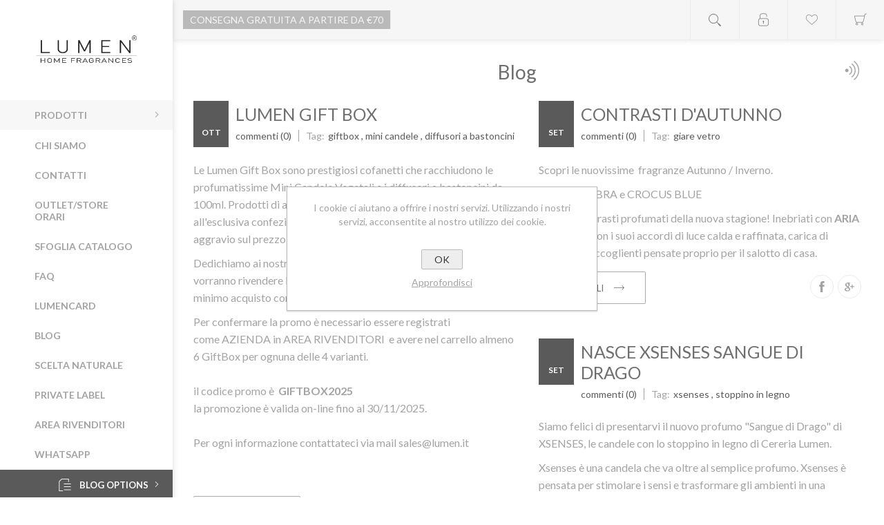

--- FILE ---
content_type: text/html; charset=utf-8
request_url: https://www.lumen.it/it/blog
body_size: 21647
content:

<!DOCTYPE html>
<html  class="html-blog-page">
<head>
    <title>LUMEN. Blog</title>
    <meta name="theme-color" content="#f8f8f8" />
    <meta http-equiv="Content-type" content="text/html;charset=UTF-8" />
    <meta name="description" content="" />
    <meta name="keywords" content="" />
    <meta name="generator" content="nopCommerce" />
    <meta name="viewport" content="width=device-width, initial-scale=1.0, user-scalable=0, minimum-scale=1.0, maximum-scale=1.0" />
    <link href='https://fonts.googleapis.com/css?family=Lato:300,400,700' rel='stylesheet' type='text/css'>

    
    
    

    
    

    <link href="/Themes/Poppy/Content/CSS/styles.css" rel="stylesheet" type="text/css" />
<link href="/Themes/Poppy/Content/CSS/tables.css" rel="stylesheet" type="text/css" />
<link href="/Themes/Poppy/Content/CSS/mobile-only.css" rel="stylesheet" type="text/css" />
<link href="/Themes/Poppy/Content/CSS/480.css" rel="stylesheet" type="text/css" />
<link href="/Themes/Poppy/Content/CSS/768.css" rel="stylesheet" type="text/css" />
<link href="/Themes/Poppy/Content/CSS/jquery.selectbox.css" rel="stylesheet" type="text/css" />
<link href="/Themes/Poppy/Content/CSS/1000.css" rel="stylesheet" type="text/css" />
<link href="/Themes/Poppy/Content/CSS/1280.css" rel="stylesheet" type="text/css" />
<link href="/Plugins/SevenSpikes.Core/Styles/perfect-scrollbar.min.css" rel="stylesheet" type="text/css" />
<link href="/Plugins/SevenSpikes.Nop.Plugins.RichBlog/Themes/Poppy/Content/RichBlog.css" rel="stylesheet" type="text/css" />
<link href="/Plugins/SevenSpikes.Nop.Plugins.MegaMenu/Themes/Poppy/Content/MegaMenu.css" rel="stylesheet" type="text/css" />
<link href="/Plugins/SevenSpikes.Nop.Plugins.AjaxCart/Themes/Poppy/Content/ajaxCart.css" rel="stylesheet" type="text/css" />
<link href="/Plugins/SevenSpikes.Nop.Plugins.ProductRibbons/Styles/Ribbons.common.css" rel="stylesheet" type="text/css" />
<link href="/Plugins/SevenSpikes.Nop.Plugins.ProductRibbons/Themes/Poppy/Content/Ribbons.css" rel="stylesheet" type="text/css" />
<link href="/Plugins/SevenSpikes.Nop.Plugins.QuickView/Themes/Poppy/Content/QuickView.css" rel="stylesheet" type="text/css" />
<link href="/Plugins/SevenSpikes.Nop.Plugins.QuickView/Styles/cloudzoom.css" rel="stylesheet" type="text/css" />
<link href="/Scripts/fineuploader/fineuploader-4.2.2.min.css" rel="stylesheet" type="text/css" />
<link href="/Themes/Poppy/Content/css/theme.custom-1.css?v=4" rel="stylesheet" type="text/css" />
    
    <script src="/Scripts/jquery-1.10.2.min.js" type="text/javascript"></script>
<script src="/Scripts/jquery.validate.min.js" type="text/javascript"></script>
<script src="/Scripts/jquery.validate.unobtrusive.min.js" type="text/javascript"></script>
<script src="/Scripts/jquery-ui-1.10.3.custom.min.js" type="text/javascript"></script>
<script src="/Scripts/jquery-migrate-1.2.1.min.js" type="text/javascript"></script>
<script src="/Scripts/public.common.js" type="text/javascript"></script>
<script src="/Scripts/public.ajaxcart.js" type="text/javascript"></script>
<script src="/Administration/Scripts/kendo/2014.1.318/kendo.core.min.js" type="text/javascript"></script>
<script src="/Administration/Scripts/kendo/2014.1.318/kendo.data.min.js" type="text/javascript"></script>
<script src="/Administration/Scripts/kendo/2014.1.318/kendo.popup.min.js" type="text/javascript"></script>
<script src="/Administration/Scripts/kendo/2014.1.318/kendo.list.min.js" type="text/javascript"></script>
<script src="/Administration/Scripts/kendo/2014.1.318/kendo.autocomplete.min.js" type="text/javascript"></script>
<script src="/Plugins/SevenSpikes.Core/Scripts/SevenSpikesExtensions.min.js" type="text/javascript"></script>
<script src="/Plugins/SevenSpikes.Nop.Plugins.MegaMenu/Scripts/MegaMenu.min.js" type="text/javascript"></script>
<script src="/Plugins/SevenSpikes.Nop.Plugins.AjaxCart/Scripts/jquery.json-2.2.min.js" type="text/javascript"></script>
<script src="/Plugins/SevenSpikes.Nop.Plugins.AjaxCart/Scripts/AjaxCart.min.js" type="text/javascript"></script>
<script src="/Administration/Scripts/kendo/2014.1.318/kendo.userevents.min.js" type="text/javascript"></script>
<script src="/Administration/Scripts/kendo/2014.1.318/kendo.draganddrop.min.js" type="text/javascript"></script>
<script src="/Administration/Scripts/kendo/2014.1.318/kendo.window.min.js" type="text/javascript"></script>
<script src="/Plugins/SevenSpikes.Nop.Plugins.ProductRibbons/Scripts/jquery.json-2.4.min.js" type="text/javascript"></script>
<script src="/Plugins/SevenSpikes.Nop.Plugins.ProductRibbons/Scripts/ProductRibbons.min.js" type="text/javascript"></script>
<script src="/Plugins/SevenSpikes.Nop.Plugins.QuickView/Scripts/jquery.json-2.2.min.js" type="text/javascript"></script>
<script src="/Plugins/SevenSpikes.Nop.Plugins.QuickView/Scripts/QuickView.min.js" type="text/javascript"></script>
<script src="/Plugins/SevenSpikes.Core/Scripts/cloudzoom.core.min.js" type="text/javascript"></script>
<script src="/Scripts/fineuploader/jquery.fineuploader-4.2.2.min.js" type="text/javascript"></script>
<script src="/Plugins/SevenSpikes.Core/Scripts/footable.js" type="text/javascript"></script>
<script src="/Plugins/SevenSpikes.Core/Scripts/perfect-scrollbar.min.js" type="text/javascript"></script>
<script src="/Themes/Poppy/Content/scripts/jquery.selectbox-0.2.min.js" type="text/javascript"></script>
<script src="/Themes/Poppy/Content/scripts/masonry.pkgd.min.js" type="text/javascript"></script>
<script src="/Themes/Poppy/Content/scripts/poppy.js" type="text/javascript"></script>

    
    
    
    
    
<link rel="shortcut icon" href="https://www.lumen.it/favicon.ico" />
    <!--Powered by nopCommerce - http://www.nopCommerce.com-->




<!-- Facebook Pixel Code inseristo su richiesta del cliente il 21 settembre 2020 -->
<script>
  !function(f,b,e,v,n,t,s)
  {if(f.fbq)return;n=f.fbq=function(){n.callMethod?
  n.callMethod.apply(n,arguments):n.queue.push(arguments)};
  if(!f._fbq)f._fbq=n;n.push=n;n.loaded=!0;n.version='2.0';
  n.queue=[];t=b.createElement(e);t.async=!0;
  t.src=v;s=b.getElementsByTagName(e)[0];
  s.parentNode.insertBefore(t,s)}(window, document,'script',
  'https://connect.facebook.net/en_US/fbevents.js');
  fbq('init', '327880734960718');
  fbq('track', 'PageView');
  
</script>
<noscript><img height="1" width="1" style="display:none"
  src="https://www.facebook.com/tr?id=327880734960718&ev=PageView&noscript=1"
/></noscript>
<!-- End Facebook Pixel Code -->



</head>
<body class="blog-pages-body nav-bottom light-scheme body-ltr  mobile" nosimpleselect="true"><!-- add the nosimpleselect="true" to DISABLE the AjaxFilters custom select! -->

    <div class="page-loader-effect">
        <div class="loader-circle"></div>
        <div class="loader-line-mask">
            <div class="loader-line"></div>
        </div>
    </div>

    




<div class="ajax-loading-block-window" style="display: none">
</div>
<div id="dialog-notifications-success" title="Notifica" style="display:none;">
</div>
<div id="dialog-notifications-error" title="Errore" style="display:none;">
</div>
<div id="bar-notification" class="bar-notification">
    <span class="close" title="Chiudi">&nbsp;</span>
</div>




<!--[if lte IE 7]>
    <div style="clear:both;height:59px;text-align:center;position:relative;">
        <a href="http://www.microsoft.com/windows/internet-explorer/default.aspx" target="_blank">
            <img src="/Themes/Poppy/Content/img/ie_warning.jpg" height="42" width="820" alt="You are using an outdated browser. For a faster, safer browsing experience, upgrade for free today." />
        </a>
    </div>
<![endif]-->




<div class="responsive-nav-wrapper-parent">
    <div class="responsive-nav-wrapper">
        <div class="menu-title">
            <span>Menu</span>
        </div>
        <div class="search-wrap">
            <span>Cerca</span>
        </div>
        <div class="to-wishlist">
            <a href="/it/wishlist" class="ico-wishlist">
                <span class="wishlist-label">Lista dei desideri</span>
            </a>
        </div>
        <div class="shopping-cart-link">
            <a href="/it/cart">Carrello</a>
        </div>
        <div class="personal-button" id="header-links-opener">
            <span>Personal menu</span>
        </div>
    </div>
</div>




<div class="header">
    
    <div class="header-top">
        <div class="header-logo">
	    


<a href="/it/" class="logo">



<img alt="Lumen" title="Lumen" src="https://www.lumen.it/content/images/thumbs/0000112.png" /></a>
        </div>

        <div class="desktop-filters-button">
            <span>Filtra</span>
        </div>

        <div class="desktop-blog-options-button">
            <span>Blog options</span>
        </div>
    </div>

    <div class="header-footer">
        <ul class="social-sharing">
		


    <li><a target="_blank" class="facebook" href="https://www.facebook.com/cererialumen/"></a></li>
    <li><a target="_blank" class="instagram" href="https://www.instagram.com/cereria_lumen/"></a></li>
    <li><a target="_blank" class="rss" href="/it/news/rss/1"></a></li>

        </ul>
            <div class="footer-powered-by">
                Powered by <a href="http://www.nopcommerce.com/">nopCommerce</a>
            </div>
                <div class="footer-designed-by">
            Developed by <a href="http://weblink.it/" target="_blank">Weblink</a>
        </div>
    </div>
</div>

<div class="header-links-wrapper">
    

    
<div class="header-g-p">consegna gratuita a partire da €70</div>


    <div class="header-links">
        <ul class="header-links-list">
            
            <li class="header-links-item">
                    <span class="account-dd-trigger logged-out">Registrati</span>
                <ul class="account-dd">
                        <li><a href="/it/register" class="ico-register">Registrati</a></li>
                        <li><a href="/it/login" class="ico-login">Accesso</a></li>
                </ul>
            </li>
                <li class="header-links-item wishlist-link-item">
                    <a href="/it/wishlist" class="ico-wishlist">
                        <span class="wishlist-label">Lista dei desideri</span>
                        <span class="wishlist-qty">(0)</span>
                    </a>
                </li>
                            <li id="topcartlink" class="header-links-item cart-link-item">
                    <a href="/it/cart" class="ico-cart">
                        <span class="cart-label">Carrello</span>
                        <span class="cart-qty">(0)</span>
                    </a>
                    <div id="flyout-cart" class="flyout-cart">
    <div class="mini-shopping-cart">
        <div class="count">
Non ci sono articoli nel tuo carrello        </div>
    </div>
</div>

                </li>
            
        </ul>

                    <script type="text/javascript">
                $(document).ready(function () {
                    $('.header-links-wrapper').on('mouseenter', '#topcartlink', function () {
                        $('#flyout-cart').addClass('active');
                    });
                    $('.header-links-wrapper').on('mouseleave', '#topcartlink', function () {
                        $('#flyout-cart').removeClass('active');
                    });
                    $('.header-links-wrapper').on('mouseenter', '#flyout-cart', function () {
                        $('#flyout-cart').addClass('active');
                    });
                    $('.header-links-wrapper').on('mouseleave', '#flyout-cart', function () {
                        $('#flyout-cart').removeClass('active');
                    });
                });
            </script>
    </div>
    <div class="search-box store-search-box">
        
<form action="/it/search" id="small-search-box-form" method="get">    <div class="search-box-content">
        
        <input type="submit" class="button-1 search-box-button" value="Cerca" />
        <input type="text" class="search-box-text" id="small-searchterms" autocomplete="off" name="q" placeholder="Cerca" />
    </div>
        <script type="text/javascript">
            $("#small-search-box-form").submit(function(event) {
                if ($("#small-searchterms").val() == "") {
                    alert('Inserisci la parola chiave di ricerca');
                    $("#small-searchterms").focus();
                    event.preventDefault();
                }
            });
        </script>
        
            <script type="text/javascript">
                $(document).ready(function() {
                    $('#small-searchterms').autocomplete({
                        delay: 500,
                        minLength: 3,
                        source: '/it/catalog/searchtermautocomplete',
                        appendTo: '.search-box',
                        select: function(event, ui) {
                            $("#small-searchterms").val(ui.item.label);
                            setLocation(ui.item.producturl);
                            return false;
                        }
                    })
                        .data("ui-autocomplete")._renderItem = function(ul, item) {
                            var t = item.label;
                            //html encode
                            t = htmlEncode(t);
                            return $("<li></li>")
                                .data("item.autocomplete", item)
                                .append("<a><img src='" + item.productpictureurl + "'><span>" + t + "</span></a>")
                                .appendTo(ul);
                        };
                });
            </script>
        
</form><button class="btn-open-search">Open search</button>
    </div>
    <div class="header-selectors-wrapper">
        
        
        
        
    </div>
</div>






<div class="master-wrapper-page">


        

<div class="blog-navigation-wrap">
    <span class="btn-close"></span>
    <div class="blog-navigation">
        

<div class="block blog-search-box">
    <div class="title">
        <strong>Blog search</strong>
    </div>
    <div class="listbox">
<form action="/RichBlogSearch/ListResults" id="rich-blog-search-form" method="get">    <input id="rich-blog-searchterms" class="search-box-text" type="text" name="phrase" placeholder="Search in blog" />
            <button class="search-box-button" type="submit">Search</button>
</form>    </div>
</div>

<script type="text/javascript">
    $(document).ready(function () {
        $("#rich-blog-searchterms").kendoAutoComplete({
            highlightFirst: false,
            minLength: 3,
            dataTextField: "Title",
            filter: "contains",
            popup: {
                appendTo: $("#rich-blog-search-form")
            },
            template: '<span class="rich-blog-search-item" data-url="' + '/it/' + '${ data.SEName }">${ data.Title }</span>',
            select: function (e) {
                var advancedSearchItemId = this.dataItem(e.item.index()).Id;

                if (advancedSearchItemId === 0) {
                    e.preventDefault();

                    window.location = '/RichBlogSearch/ListResults' + '?phrase=' + $('#rich-blog-searchterms').val();
                }
            },
            dataSource: new kendo.data.DataSource({
                serverFiltering: true,
                requestStart: function (e) {
                    $("#rich-blog-searchterms").addClass("rich-blog-search-busy");
                },
                requestEnd: function (e) {
                    e.response.push({ Title: 'Search for "' + $('#rich-blog-searchterms').val() + '"', Id: 0 });
                },
                change: function (e) {
                    $("#rich-blog-searchterms").removeClass("rich-blog-search-busy");
                },
                transport: {
                    read: "/RichBlogSearch/Search",
                    parameterMap: function () {
                        return { phrase: $("#rich-blog-searchterms").val() };
                    }
                }
            }),
            change: function () {
                var selected = $(".k-list").find(".k-state-selected");
                var url = selected.find('.rich-blog-search-item').attr('data-url');
                if (typeof url === "undefined") {
                    // do nothing as the value has probably been changed from the onblur event handler rather than from dropdown selection
                } else {
                    // navigate to the searched product
                    window.location.href = url;
                }
            },
            dataBound: function (e) {
                $(".k-animation-container").addClass("blog-instant-search");
                $(e.sender.list).find('li:last').addClass('rich-blog-autocomplete-last-item');
            }
        });
    });
</script>



            <div class="block block-blog-archive">
        <div class="title">
            <strong>Archivio blog</strong>
        </div>
        <div class="listbox">
            <ul class="list" id="blog-month-list">
                    <li class="year">
                        <strong class="number">2025</strong>
                        <ul class="sublist" id="blog-year-2025">
                                <li class="month">
                                    <a href="/it/blog/month/2025-10">ottobre
                                    (1)</a>
                                </li>
                                <li class="month">
                                    <a href="/it/blog/month/2025-9">settembre
                                    (3)</a>
                                </li>
                                <li class="month">
                                    <a href="/it/blog/month/2025-8">agosto
                                    (1)</a>
                                </li>
                                <li class="month">
                                    <a href="/it/blog/month/2025-7">luglio
                                    (1)</a>
                                </li>
                                <li class="month">
                                    <a href="/it/blog/month/2025-3">marzo
                                    (2)</a>
                                </li>
                                <li class="month">
                                    <a href="/it/blog/month/2025-1">gennaio
                                    (1)</a>
                                </li>
                        </ul>
                    </li>
                    <li class="year">
                        <strong class="number">2024</strong>
                        <ul class="sublist" id="blog-year-2024">
                                <li class="month">
                                    <a href="/it/blog/month/2024-10">ottobre
                                    (1)</a>
                                </li>
                                <li class="month">
                                    <a href="/it/blog/month/2024-9">settembre
                                    (2)</a>
                                </li>
                                <li class="month">
                                    <a href="/it/blog/month/2024-3">marzo
                                    (1)</a>
                                </li>
                        </ul>
                    </li>
                    <li class="year">
                        <strong class="number">2023</strong>
                        <ul class="sublist" id="blog-year-2023">
                                <li class="month">
                                    <a href="/it/blog/month/2023-12">dicembre
                                    (1)</a>
                                </li>
                                <li class="month">
                                    <a href="/it/blog/month/2023-10">ottobre
                                    (1)</a>
                                </li>
                                <li class="month">
                                    <a href="/it/blog/month/2023-9">settembre
                                    (1)</a>
                                </li>
                                <li class="month">
                                    <a href="/it/blog/month/2023-5">maggio
                                    (1)</a>
                                </li>
                                <li class="month">
                                    <a href="/it/blog/month/2023-3">marzo
                                    (1)</a>
                                </li>
                                <li class="month">
                                    <a href="/it/blog/month/2023-2">febbraio
                                    (1)</a>
                                </li>
                                <li class="month">
                                    <a href="/it/blog/month/2023-1">gennaio
                                    (1)</a>
                                </li>
                        </ul>
                    </li>
                    <li class="year">
                        <strong class="number">2022</strong>
                        <ul class="sublist" id="blog-year-2022">
                                <li class="month">
                                    <a href="/it/blog/month/2022-10">ottobre
                                    (1)</a>
                                </li>
                                <li class="month">
                                    <a href="/it/blog/month/2022-9">settembre
                                    (1)</a>
                                </li>
                                <li class="month">
                                    <a href="/it/blog/month/2022-7">luglio
                                    (1)</a>
                                </li>
                                <li class="month">
                                    <a href="/it/blog/month/2022-5">maggio
                                    (1)</a>
                                </li>
                                <li class="month">
                                    <a href="/it/blog/month/2022-4">aprile
                                    (1)</a>
                                </li>
                                <li class="month">
                                    <a href="/it/blog/month/2022-2">febbraio
                                    (1)</a>
                                </li>
                                <li class="month">
                                    <a href="/it/blog/month/2022-1">gennaio
                                    (1)</a>
                                </li>
                        </ul>
                    </li>
                    <li class="year">
                        <strong class="number">2021</strong>
                        <ul class="sublist" id="blog-year-2021">
                                <li class="month">
                                    <a href="/it/blog/month/2021-7">luglio
                                    (1)</a>
                                </li>
                                <li class="month">
                                    <a href="/it/blog/month/2021-5">maggio
                                    (1)</a>
                                </li>
                                <li class="month">
                                    <a href="/it/blog/month/2021-4">aprile
                                    (1)</a>
                                </li>
                                <li class="month">
                                    <a href="/it/blog/month/2021-3">marzo
                                    (1)</a>
                                </li>
                        </ul>
                    </li>
                    <li class="year">
                        <strong class="number">2020</strong>
                        <ul class="sublist" id="blog-year-2020">
                                <li class="month">
                                    <a href="/it/blog/month/2020-7">luglio
                                    (1)</a>
                                </li>
                                <li class="month">
                                    <a href="/it/blog/month/2020-6">giugno
                                    (2)</a>
                                </li>
                                <li class="month">
                                    <a href="/it/blog/month/2020-5">maggio
                                    (1)</a>
                                </li>
                                <li class="month">
                                    <a href="/it/blog/month/2020-4">aprile
                                    (1)</a>
                                </li>
                                <li class="month">
                                    <a href="/it/blog/month/2020-2">febbraio
                                    (1)</a>
                                </li>
                        </ul>
                    </li>
                    <li class="year">
                        <strong class="number">2019</strong>
                        <ul class="sublist" id="blog-year-2019">
                                <li class="month">
                                    <a href="/it/blog/month/2019-10">ottobre
                                    (2)</a>
                                </li>
                                <li class="month">
                                    <a href="/it/blog/month/2019-7">luglio
                                    (1)</a>
                                </li>
                                <li class="month">
                                    <a href="/it/blog/month/2019-5">maggio
                                    (1)</a>
                                </li>
                                <li class="month">
                                    <a href="/it/blog/month/2019-4">aprile
                                    (1)</a>
                                </li>
                                <li class="month">
                                    <a href="/it/blog/month/2019-3">marzo
                                    (2)</a>
                                </li>
                                <li class="month">
                                    <a href="/it/blog/month/2019-1">gennaio
                                    (1)</a>
                                </li>
                        </ul>
                    </li>
                    <li class="year">
                        <strong class="number">2018</strong>
                        <ul class="sublist" id="blog-year-2018">
                                <li class="month">
                                    <a href="/it/blog/month/2018-10">ottobre
                                    (1)</a>
                                </li>
                                <li class="month">
                                    <a href="/it/blog/month/2018-9">settembre
                                    (2)</a>
                                </li>
                                <li class="month">
                                    <a href="/it/blog/month/2018-7">luglio
                                    (1)</a>
                                </li>
                                <li class="month">
                                    <a href="/it/blog/month/2018-6">giugno
                                    (2)</a>
                                </li>
                                <li class="month">
                                    <a href="/it/blog/month/2018-5">maggio
                                    (1)</a>
                                </li>
                                <li class="month">
                                    <a href="/it/blog/month/2018-4">aprile
                                    (2)</a>
                                </li>
                                <li class="month">
                                    <a href="/it/blog/month/2018-3">marzo
                                    (1)</a>
                                </li>
                                <li class="month">
                                    <a href="/it/blog/month/2018-1">gennaio
                                    (1)</a>
                                </li>
                        </ul>
                    </li>
                    <li class="year">
                        <strong class="number">2017</strong>
                        <ul class="sublist" id="blog-year-2017">
                                <li class="month">
                                    <a href="/it/blog/month/2017-11">novembre
                                    (1)</a>
                                </li>
                                <li class="month">
                                    <a href="/it/blog/month/2017-4">aprile
                                    (1)</a>
                                </li>
                        </ul>
                    </li>
            </ul>
        </div>
    </div>

        
            <div class="block block-popular-blogtags">
        <div class="title">
            <strong>I tag più popolari del blog</strong>
        </div>
        <div class="listbox">
            <ul class="tags">
                    <li><a href="/it/blog/tag/aromaterapia" style="font-size:90%;">aromaterapia</a>
                    </li>
                    <li><a href="/it/blog/tag/candela%20artigianale" style="font-size:85%;">candela artigianale</a>
                    </li>
                    <li><a href="/it/blog/tag/candela%20da%20massaggio" style="font-size:90%;">candela da massaggio</a>
                    </li>
                    <li><a href="/it/blog/tag/candela%20vegetale" style="font-size:85%;">candela vegetale</a>
                    </li>
                    <li><a href="/it/blog/tag/candele%20vegetali" style="font-size:150%;">candele vegetali</a>
                    </li>
                    <li><a href="/it/blog/tag/cera%20vegetale" style="font-size:90%;">cera vegetale</a>
                    </li>
                    <li><a href="/it/blog/tag/citronella" style="font-size:85%;">citronella</a>
                    </li>
                    <li><a href="/it/blog/tag/fragranze%20amiche" style="font-size:90%;">fragranze amiche</a>
                    </li>
                    <li><a href="/it/blog/tag/luxury%20candle" style="font-size:90%;">luxury candle</a>
                    </li>
                    <li><a href="/it/blog/tag/olio%20essenziale" style="font-size:90%;">olio essenziale</a>
                    </li>
                    <li><a href="/it/blog/tag/opificio%20cerario" style="font-size:90%;">opificio cerario</a>
                    </li>
                    <li><a href="/it/blog/tag/san%20valentino" style="font-size:85%;">san valentino</a>
                    </li>
                    <li><a href="/it/blog/tag/tatto" style="font-size:85%;">tatto</a>
                    </li>
                    <li><a href="/it/blog/tag/tribe" style="font-size:90%;">tribe</a>
                    </li>
                    <li><a href="/it/blog/tag/vivalu" style="font-size:120%;">vivalu</a>
                    </li>
            </ul>
        </div>
    </div>

        
    </div>
</div>
    

        
    <script type="text/javascript">
        AjaxCart.init(false, '.header-links .cart-qty', '.header-links .wishlist-qty', '#flyout-cart');
    </script>
    <div class="overlayOffCanvas"></div>
    <div class="header-menu">
        <div class="close-menu">
            <span>Close</span>
        </div>







    <ul class="mega-menu"
        data-isrtlenabled="false"
        data-enableclickfordropdown="true">



<li class="has-sublist with-sublist-wrap">
        <span class="with-subcategories single-item-categories labelfornextplusbutton">Prodotti</span>

        <div class="dropdown categories fullWidth boxes-7">
            <div class="row-wrapper">
                <div class="row">
                        <div class="box">
                            <div class="picture">
                                <a href="/it/candela-cosmetica-da-massaggio-vivalu" title="Visualizza i prodotti della categoria Candela Cosmetica VIVALU">
                                    <img class="lazy" alt="Immagine per la categoria Candela Cosmetica VIVALU" src="[data-uri]" data-original="https://www.lumen.it/content/images/thumbs/0000852_candela-cosmetica-vivalu_290.jpeg" />
                                </a>
                            </div>
                            <div class="title">
                                <a href="/it/candela-cosmetica-da-massaggio-vivalu" title="Candela Cosmetica VIVALU">
                                    <span>Candela Cosmetica VIVALU</span>
                                </a>
                            </div>
                        </div>
                        <div class="box">
                            <div class="picture">
                                <a href="/it/botanical-candele-vegetali-fragranze-botaniche" title="Visualizza i prodotti della categoria Botanical">
                                    <img class="lazy" alt="Immagine per la categoria Botanical" src="[data-uri]" data-original="https://www.lumen.it/content/images/thumbs/0004596_botanical_290.jpeg" />
                                </a>
                            </div>
                            <div class="title">
                                <a href="/it/botanical-candele-vegetali-fragranze-botaniche" title="Botanical">
                                    <span>Botanical</span>
                                </a>
                            </div>
                        </div>
                        <div class="box">
                            <div class="picture">
                                <a href="/it/icon-candele" title="Visualizza i prodotti della categoria Icon">
                                    <img class="lazy" alt="Immagine per la categoria Icon" src="[data-uri]" data-original="https://www.lumen.it/content/images/thumbs/0005057_icon_290.jpeg" />
                                </a>
                            </div>
                            <div class="title">
                                <a href="/it/icon-candele" title="Icon">
                                    <span>Icon</span>
                                </a>
                            </div>
                        </div>
                        <div class="box">
                            <div class="picture">
                                <a href="/it/lumen-candele-e-diffusori" title="Visualizza i prodotti della categoria Daily Fragrances">
                                    <img class="lazy" alt="Immagine per la categoria Daily Fragrances" src="[data-uri]" data-original="https://www.lumen.it/content/images/thumbs/0005058_daily-fragrances_290.jpeg" />
                                </a>
                            </div>
                            <div class="title">
                                <a href="/it/lumen-candele-e-diffusori" title="Daily Fragrances">
                                    <span>Daily Fragrances</span>
                                </a>
                            </div>
                        </div>
                        <div class="box">
                            <div class="picture">
                                <a href="/it/collections" title="Visualizza i prodotti della categoria Collections">
                                    <img class="lazy" alt="Immagine per la categoria Collections" src="[data-uri]" data-original="https://www.lumen.it/content/images/thumbs/0000854_collections_290.jpeg" />
                                </a>
                            </div>
                            <div class="title">
                                <a href="/it/collections" title="Collections">
                                    <span>Collections</span>
                                </a>
                            </div>
                        </div>
                        <div class="box">
                            <div class="picture">
                                <a href="/it/candele-seasons" title="Visualizza i prodotti della categoria Seasons">
                                    <img class="lazy" alt="Immagine per la categoria Seasons" src="[data-uri]" data-original="https://www.lumen.it/content/images/thumbs/0005056_seasons_290.jpeg" />
                                </a>
                            </div>
                            <div class="title">
                                <a href="/it/candele-seasons" title="Seasons">
                                    <span>Seasons</span>
                                </a>
                            </div>
                        </div>
                        <div class="box">
                            <div class="picture">
                                <a href="/it/candele-non-profumate-tradizionali" title="Visualizza i prodotti della categoria Basic&amp;Traditional">
                                    <img class="lazy" alt="Immagine per la categoria Basic&amp;Traditional" src="[data-uri]" data-original="https://www.lumen.it/content/images/thumbs/0000856_basictraditional_290.jpeg" />
                                </a>
                            </div>
                            <div class="title">
                                <a href="/it/candele-non-profumate-tradizionali" title="Basic&amp;Traditional">
                                    <span>Basic&amp;Traditional</span>
                                </a>
                            </div>
                        </div>
                </div>
            </div>
        </div>
</li>    <li class=" without-sublist-wrap">

        <a href="/Chi-Siamo" class="" title="Chi Siamo" ><span> Chi Siamo</span></a>

    </li>
    <li class=" without-sublist-wrap">

        <a href="/it/contactus" class="" title="Contatti" ><span> Contatti</span></a>

    </li>
    <li class=" without-sublist-wrap">

        <a href="/it/outlet-store-negozio-candele-cereria-lumen" class="" title="OUTLET/STORE orari" ><span> OUTLET/STORE orari</span></a>

    </li>
    <li class=" without-sublist-wrap">

        <a href="https://indd.adobe.com/view/9a835b23-3284-4c26-993a-40cce1ab791d" class="" title="Sfoglia Catalogo"   target="_blank"       ><span> Sfoglia Catalogo</span></a>

    </li>
    <li class=" without-sublist-wrap">

        <a href="/frequently-asked-questions" class="" title="faq" ><span> faq</span></a>

    </li>
    <li class=" without-sublist-wrap">

        <a href="/it/lumen-card-sconti-acquisto-candele" class="" title="LUMENcard" ><span> LUMENcard</span></a>

    </li>
    <li class=" without-sublist-wrap">

        <a href="/it/blog" class="" title="Blog" ><span> Blog</span></a>

    </li>
    <li class=" without-sublist-wrap">

        <a href="http://www.lumen.it/scelta-naturale" class="" title="Scelta Naturale" ><span> Scelta Naturale</span></a>

    </li>
    <li class=" without-sublist-wrap">

        <a href="http://www.lumen.it/private-label-2" class="" title="Private Label" ><span> Private Label</span></a>

    </li>
    <li class=" without-sublist-wrap">

        <a href="/it/area-rivenditori-business-area-cereria-lumen" class="" title="Area Rivenditori" ><span> Area Rivenditori</span></a>

    </li>
    <li class=" without-sublist-wrap">

        <a href="https://wa.me/message/U6X4VXLK6VFOG1" class="" title="WHATSAPP"   target="_blank"       ><span> WHATSAPP</span></a>

    </li>

        
    </ul>
    <div class="menu-title">
        <span>Menu</span>
    </div>
    <ul class="mega-menu-responsive">



<li class="has-sublist with-sublist-wrap">

        <span class="with-subcategories single-item-categories labelfornextplusbutton">Prodotti</span>

        <div class="plus-button"></div>
        <div class="sublist-wrap">
            <ul class="sublist">
                <li class="back-button">
                    <span>Back</span>
                </li>
                            <li class="has-sublist with-sublist-wrap">
                <a href="/it/candela-cosmetica-da-massaggio-vivalu" title="Candela Cosmetica VIVALU" class="with-subcategories"><span>Candela Cosmetica VIVALU</span></a>
                <div class="plus-button"></div>
                <div class="sublist-wrap">
                    <ul class="sublist">
                        <li class="back-button">
                            <span>Back</span>
                        </li>
                                    <li class="without-sublist-wrap">
                <a class="lastLevelCategory" href="/it/candela-massaggio-tribe-e" title="Tribe E"><span>Tribe E</span></a>
            </li>
            <li class="without-sublist-wrap">
                <a class="lastLevelCategory" href="/it/candela-da-massaggio-tatto-bricco" title="Tatto Bricco"><span>Tatto Bricco</span></a>
            </li>


                    </ul>
                </div>
            </li>
            <li class="has-sublist with-sublist-wrap">
                <a href="/it/botanical-candele-vegetali-fragranze-botaniche" title="Botanical" class="with-subcategories"><span>Botanical</span></a>
                <div class="plus-button"></div>
                <div class="sublist-wrap">
                    <ul class="sublist">
                        <li class="back-button">
                            <span>Back</span>
                        </li>
                                    <li class="without-sublist-wrap">
                <a class="lastLevelCategory" href="/it/candele-cera-api" title="Natura Amica"><span>Natura Amica</span></a>
            </li>
            <li class="without-sublist-wrap">
                <a class="lastLevelCategory" href="/it/candela-vapore-attivo" title="Vapore Attivo"><span>Vapore Attivo</span></a>
            </li>
            <li class="without-sublist-wrap">
                <a class="lastLevelCategory" href="/it/xsenses-stoppino-in-legno" title="Xsenses"><span>Xsenses</span></a>
            </li>
            <li class="without-sublist-wrap">
                <a class="lastLevelCategory" href="/it/candela-citronella-di-luna" title="Citronella di Luna"><span>Citronella di Luna</span></a>
            </li>
            <li class="without-sublist-wrap">
                <a class="lastLevelCategory" href="/it/candela-botanical-grand-souffle" title="Grand Souffle&#39;"><span>Grand Souffle&#39;</span></a>
            </li>
            <li class="without-sublist-wrap">
                <a class="lastLevelCategory" href="/it/souffl%C3%A9-luminoso" title="Souffl&#233; Luminoso"><span>Souffl&#233; Luminoso</span></a>
            </li>
            <li class="without-sublist-wrap">
                <a class="lastLevelCategory" href="/it/botanical-halos-candela-al-sale" title="Halos &amp; Coffee"><span>Halos &amp; Coffee</span></a>
            </li>
            <li class="without-sublist-wrap">
                <a class="lastLevelCategory" href="/it/botanical-candela-mangiafumo-mangiaodori" title="Mangiafumo-Mangiaodori-Pet&#39;sFriend"><span>Mangiafumo-Mangiaodori-Pet&#39;sFriend</span></a>
            </li>


                            <li class="without-sublist-wrap">
                                <a class="view-all" href="/it/botanical-candele-vegetali-fragranze-botaniche" title="View All">
                                    <span>View All</span>
                                </a>
                            </li>
                    </ul>
                </div>
            </li>
            <li class="has-sublist with-sublist-wrap">
                <a href="/it/icon-candele" title="Icon" class="with-subcategories"><span>Icon</span></a>
                <div class="plus-button"></div>
                <div class="sublist-wrap">
                    <ul class="sublist">
                        <li class="back-button">
                            <span>Back</span>
                        </li>
                                    <li class="without-sublist-wrap">
                <a class="lastLevelCategory" href="/it/icon-opificio-cerario" title="Opificio Cerario"><span>Opificio Cerario</span></a>
            </li>
            <li class="without-sublist-wrap">
                <a class="lastLevelCategory" href="/it/lumen-1961" title="Herbalist LUMEN 19.61"><span>Herbalist LUMEN 19.61</span></a>
            </li>
            <li class="without-sublist-wrap">
                <a class="lastLevelCategory" href="/it/icon-lumen-masterpiece" title="Lumen Masterpiece"><span>Lumen Masterpiece</span></a>
            </li>
            <li class="without-sublist-wrap">
                <a class="lastLevelCategory" href="/it/la-manteca" title="Manteca"><span>Manteca</span></a>
            </li>
            <li class="without-sublist-wrap">
                <a class="lastLevelCategory" href="/it/opificio-cerario-milano-2" title="Opificio Cerario Milano"><span>Opificio Cerario Milano</span></a>
            </li>
            <li class="without-sublist-wrap">
                <a class="lastLevelCategory" href="/it/icon-elementi" title="Elementi"><span>Elementi</span></a>
            </li>
            <li class="without-sublist-wrap">
                <a class="lastLevelCategory" href="/it/icon-the-7-notes" title="The 7 Notes"><span>The 7 Notes</span></a>
            </li>


                    </ul>
                </div>
            </li>
            <li class="has-sublist with-sublist-wrap">
                <a href="/it/lumen-candele-e-diffusori" title="Daily Fragrances" class="with-subcategories"><span>Daily Fragrances</span></a>
                <div class="plus-button"></div>
                <div class="sublist-wrap">
                    <ul class="sublist">
                        <li class="back-button">
                            <span>Back</span>
                        </li>
                                    <li class="without-sublist-wrap">
                <a class="lastLevelCategory" href="/it/candele-e-diffusori-lumen-daily-fragrances" title="Lumen Daily"><span>Lumen Daily</span></a>
            </li>
            <li class="without-sublist-wrap">
                <a class="lastLevelCategory" href="/it/daily-fragrances-lumen-home-fragrances" title="Lumen Home"><span>Lumen Home</span></a>
            </li>


                    </ul>
                </div>
            </li>
            <li class="has-sublist with-sublist-wrap">
                <a href="/it/collections" title="Collections" class="with-subcategories"><span>Collections</span></a>
                <div class="plus-button"></div>
                <div class="sublist-wrap">
                    <ul class="sublist">
                        <li class="back-button">
                            <span>Back</span>
                        </li>
                                    <li class="without-sublist-wrap">
                <a class="lastLevelCategory" href="/it/profumo-auto-leonardo" title="Leonardo"><span>Leonardo</span></a>
            </li>
            <li class="without-sublist-wrap">
                <a class="lastLevelCategory" href="/it/collections-accessori" title="Fornellini"><span>Fornellini</span></a>
            </li>
            <li class="without-sublist-wrap">
                <a class="lastLevelCategory" href="/it/collection-accessori" title="Accessori"><span>Accessori</span></a>
            </li>
            <li class="without-sublist-wrap">
                <a class="lastLevelCategory" href="/it/collections-portacandela" title="Portacandele"><span>Portacandele</span></a>
            </li>


                    </ul>
                </div>
            </li>
            <li class="has-sublist with-sublist-wrap">
                <a href="/it/candele-seasons" title="Seasons" class="with-subcategories"><span>Seasons</span></a>
                <div class="plus-button"></div>
                <div class="sublist-wrap">
                    <ul class="sublist">
                        <li class="back-button">
                            <span>Back</span>
                        </li>
                                    <li class="without-sublist-wrap">
                <a class="lastLevelCategory" href="/it/giara-in-vetro" title="Giara in Vetro"><span>Giara in Vetro</span></a>
            </li>
            <li class="without-sublist-wrap">
                <a class="lastLevelCategory" href="/it/gift-box" title="Lumen Gift Box"><span>Lumen Gift Box</span></a>
            </li>
            <li class="without-sublist-wrap">
                <a class="lastLevelCategory" href="/it/aforismi-amorismi-candele-vegetali" title="Aforismi e Amorismi"><span>Aforismi e Amorismi</span></a>
            </li>
            <li class="without-sublist-wrap">
                <a class="lastLevelCategory" href="/it/candele-candelora" title="Candelora"><span>Candelora</span></a>
            </li>
            <li class="without-sublist-wrap">
                <a class="lastLevelCategory" href="/it/cocktail-candle" title="Cocktail Candle"><span>Cocktail Candle</span></a>
            </li>
            <li class="without-sublist-wrap">
                <a class="lastLevelCategory" href="/it/citronella-candele-giardino" title="Citronella"><span>Citronella</span></a>
            </li>


                    </ul>
                </div>
            </li>
            <li class="has-sublist with-sublist-wrap">
                <a href="/it/candele-non-profumate-tradizionali" title="Basic&amp;Traditional" class="with-subcategories"><span>Basic&amp;Traditional</span></a>
                <div class="plus-button"></div>
                <div class="sublist-wrap">
                    <ul class="sublist">
                        <li class="back-button">
                            <span>Back</span>
                        </li>
                                    <li class="without-sublist-wrap">
                <a class="lastLevelCategory" href="/it/candele-basic-luci-di-casa" title="Luci di Casa"><span>Luci di Casa</span></a>
            </li>
            <li class="without-sublist-wrap">
                <a class="lastLevelCategory" href="/it/candele-colorate-sonosolocolore" title="SonoSoloColore"><span>SonoSoloColore</span></a>
            </li>
            <li class="without-sublist-wrap">
                <a class="lastLevelCategory" href="/it/fai-da-te" title="Fai da Te"><span>Fai da Te</span></a>
            </li>


                    </ul>
                </div>
            </li>

            </ul>
        </div>

</li>

    <li class=" without-sublist-wrap">

        <a href="/Chi-Siamo" class="" title="Chi Siamo" ><span> Chi Siamo</span></a>

    </li>
    <li class=" without-sublist-wrap">

        <a href="/it/contactus" class="" title="Contatti" ><span> Contatti</span></a>

    </li>
    <li class=" without-sublist-wrap">

        <a href="/it/outlet-store-negozio-candele-cereria-lumen" class="" title="OUTLET/STORE orari" ><span> OUTLET/STORE orari</span></a>

    </li>
    <li class=" without-sublist-wrap">

        <a href="https://indd.adobe.com/view/9a835b23-3284-4c26-993a-40cce1ab791d" class="" title="Sfoglia Catalogo"   target="_blank"       ><span> Sfoglia Catalogo</span></a>

    </li>
    <li class=" without-sublist-wrap">

        <a href="/frequently-asked-questions" class="" title="faq" ><span> faq</span></a>

    </li>
    <li class=" without-sublist-wrap">

        <a href="/it/lumen-card-sconti-acquisto-candele" class="" title="LUMENcard" ><span> LUMENcard</span></a>

    </li>
    <li class=" without-sublist-wrap">

        <a href="/it/blog" class="" title="Blog" ><span> Blog</span></a>

    </li>
    <li class=" without-sublist-wrap">

        <a href="http://www.lumen.it/scelta-naturale" class="" title="Scelta Naturale" ><span> Scelta Naturale</span></a>

    </li>
    <li class=" without-sublist-wrap">

        <a href="http://www.lumen.it/private-label-2" class="" title="Private Label" ><span> Private Label</span></a>

    </li>
    <li class=" without-sublist-wrap">

        <a href="/it/area-rivenditori-business-area-cereria-lumen" class="" title="Area Rivenditori" ><span> Area Rivenditori</span></a>

    </li>
    <li class=" without-sublist-wrap">

        <a href="https://wa.me/message/U6X4VXLK6VFOG1" class="" title="WHATSAPP"   target="_blank"       ><span> WHATSAPP</span></a>

    </li>

        
    </ul>
    </div>
    <div class="master-wrapper-content">
        




<div class="ajaxCartInfo" data-getAjaxCartButtonUrl="/NopAjaxCart/GetAjaxCartButtonsAjax"
     data-productPageAddToCartButtonSelector="input.add-to-cart-button"
     data-productBoxAddToCartButtonSelector="input.product-box-add-to-cart-button"
     data-productBoxProductItemElementSelector=".product-item"
     data-enableOnProductPage="True"
     data-enableOnCatalogPages="True"
     data-miniShoppingCartQuatityFormattingResource="({0})" 
     data-miniWishlistQuatityFormattingResource="({0})" 
     data-addToWishlistButtonSelector="button.add-to-wishlist-button">
</div>

<input id="addProductVariantToCartUrl" name="addProductVariantToCartUrl" type="hidden" value="/it/AddProductFromProductDetailsPageToCartAjax" />
<input id="addProductToCartUrl" name="addProductToCartUrl" type="hidden" value="/it/AddProductToCartAjax" />
<input id="miniShoppingCartUrl" name="miniShoppingCartUrl" type="hidden" value="/it/MiniShoppingCart" />
<input id="flyoutShoppingCartUrl" name="flyoutShoppingCartUrl" type="hidden" value="/it/NopAjaxCartFlyoutShoppingCart" />
<input id="checkProductAttributesUrl" name="checkProductAttributesUrl" type="hidden" value="/it/CheckIfProductOrItsAssociatedProductsHasAttributes" />
<input id="getMiniProductDetailsViewUrl" name="getMiniProductDetailsViewUrl" type="hidden" value="/it/GetMiniProductDetailsView" />
<input id="flyoutShoppingCartPanelSelector" name="flyoutShoppingCartPanelSelector" type="hidden" value="#flyout-cart" />
<input id="shoppingCartMenuLinkSelector" name="shoppingCartMenuLinkSelector" type="hidden" value="span.cart-qty" />
<input id="wishlistMenuLinkSelector" name="wishlistMenuLinkSelector" type="hidden" value="span.wishlist-qty" />





<script type="text/javascript">
    var nop_store_directory_root = "https://www.lumen.it/";
</script>

<div id="product-ribbon-info" data-productid="0"
     data-productboxselector=".product-item, .item-holder"
     data-productboxpicturecontainerselector=".picture, .item-picture"
     data-productpagepicturesparentcontainerselector=".product-essential"
     data-productpagebugpicturecontainerselector=".picture"
     data-retrieveproductribbonsurl="/ProductRibbons/RetrieveProductRibbons">
</div>

    <div class="quickViewData" data-productselector=".product-item"
         data-productselectorchild=".additional-buttons"
         data-retrievequickviewurl="/it/quickviewdata"
         data-quickviewbuttontext="Quick View"
         data-quickviewbuttontitle="Quick View"
         data-isquickviewpopupdraggable="True"
         data-enablequickviewpopupoverlay="True"
         data-accordionpanelsheightstyle="auto">
    </div>

        <div class="master-column-wrapper">
            


<div class="center-1">
    
    


<div class="page blog-page">
    <div class="page-title">
        <a href="/it/blog/rss/1" class="link-rss" title="Clicca qui per essere informato automaticamente sull'aggiunta di nuovi prodotti al sito">RSS</a>
        <h1>
Blog        </h1>
        <div class="mobile-blog-options-button">
            <span>Blog options</span>
        </div>
    </div>
    <div class="page-body">
        
        <div class="blog-posts">
                <div class="post">
                    
                    <div class="post-head">
                        <div class="post-head-left">
                            <span class="post-date post-day">12</span>
                            <span class="post-date post-month">ott</span>
                        </div>
                        <div class="post-head-right">
                            <h2 class="post-title">
                                <a class="post-title-link" href="/it/lumen-gift-box">LUMEN GIFT BOX</a>
                            </h2>
                                <div class="comments-tags-wrap">
                                        <a href="/it/lumen-gift-box#comments" class="read-comments">Commenti (0)</a>
                                                                            <div class="tags">
                                            <label>Tag:</label>
                                            <ul>
                                                    <li><a href="/it/blog/tag/giftbox">giftbox</a></li>
                                                        <li class="separator">,</li>
                                                    <li><a href="/it/blog/tag/mini%20candele">mini candele</a></li>
                                                        <li class="separator">,</li>
                                                    <li><a href="/it/blog/tag/diffusori%20a%20bastoncini">diffusori a bastoncini</a></li>
                                            </ul>
                                        </div>
                                </div>
                        </div>
                    </div>
                    
                    <div class="post-body">
                        <p style="text-align: left;">Le Lumen Gift Box sono prestigiosi cofanetti che racchiudono le profumatissime Mini Candele Vegetali e i diffusori a bastoncini da 100ml. Prodotti di alta qualit&agrave; diventano prestigiosi regali grazie all'esclusiva confezione di Cereria Lumen che otterrai senza alcun aggravio sul prezzo dei prodotti.</p>
<p style="text-align: left;">Dedichiamo ai nostri rivenditori e a tutti i negozi indipendenti che vorranno rivendere le GIFT BOX una specifica promo che prevede un minimo acquisto con spedizione in porto franco (senza spese).</p>
<div style="text-align: left;">Per confermare la promo&nbsp;&egrave; necessario essere registrati come&nbsp;<a href="https://www.lumen.it/it/area-rivenditori-business-area-cereria-lumen">AZIENDA in AREA RIVENDITORI</a>&nbsp; e avere nel carrello almeno 6 GiftBox&nbsp;per ognuna delle 4 varianti.&nbsp;</div>
<div style="text-align: left;">&nbsp;</div>
<div style="text-align: left;">il codice promo &egrave;&nbsp;&nbsp;<span style="font-size: 12pt;"><strong>GIFTBOX2025</strong></span></div>
<div style="text-align: left;">la promozione&nbsp;&egrave; valida on-line fino al 30/11/2025.&nbsp;</div>
<div style="text-align: left;">&nbsp;</div>
<div style="text-align: left;">Per ogni informazione contattateci via mail&nbsp;<a href="mailto:sales@lumen.it">sales@lumen.it</a>&nbsp;</div>
<div style="text-align: left;">&nbsp;</div>
<div>&nbsp;</div>
                    </div>
                    
                    <div class="post-buttons">
                        <a href="/it/lumen-gift-box" class="read-more">Dettagli</a>
                    </div>
                    
<div class="post-footer">

    <div class="post-actions">
            <a href="/it/lumen-gift-box" class="read-more">Leggi tutto</a>
        
            <ul class="share-post" id="share-buttons">
                    <li class="facebook">
                        <!-- Facebook -->
                        <a href="javascript:openShareWindow('https://www.facebook.com/sharer.php?u=https://www.lumen.it/lumen-gift-box')"></a>
                    </li>
                                                                                    <li class="google">
                        <!-- Google+ -->
                        <a href="javascript:openShareWindow('https://plus.google.com/share?url=https://www.lumen.it/lumen-gift-box')"></a>
                    </li>
            </ul>
            <script>
                function openShareWindow(url) {
                    var winWidth = 520;
                    var winHeight = 400;
                    var winTop = (screen.height / 2) - (winHeight / 2);
                    var winLeft = (screen.width / 2) - (winWidth / 2);

                    window.open(url, 'sharer', 'top=' + winTop + ',left=' + winLeft + ',toolbar=0,status=0,width=' + winWidth + ',height=' + winHeight);
                }

                
                !function (a, b, c) { var d, e, f; d = "PIN_" + ~~((new Date).getTime() / 864e5), a[d] ? a[d] += 1 : (a[d] = 1, a.setTimeout(function () { e = b.getElementsByTagName("SCRIPT")[0], f = b.createElement("SCRIPT"), f.type = "text/javascript", f.async = !0, f.src = c.mainUrl + "?" + Math.random(), e.parentNode.insertBefore(f, e) }, 10)) }(window, document, { mainUrl: "//assets.pinterest.com/js/pinit_main.js" });
            </script>
    </div>
</div>
                </div>
                <div class="post">
                    
                    <div class="post-head">
                        <div class="post-head-left">
                            <span class="post-date post-day">18</span>
                            <span class="post-date post-month">set</span>
                        </div>
                        <div class="post-head-right">
                            <h2 class="post-title">
                                <a class="post-title-link" href="/it/contrasti-dautunno">CONTRASTI D&#39;AUTUNNO</a>
                            </h2>
                                <div class="comments-tags-wrap">
                                        <a href="/it/contrasti-dautunno#comments" class="read-comments">Commenti (0)</a>
                                                                            <div class="tags">
                                            <label>Tag:</label>
                                            <ul>
                                                    <li><a href="/it/blog/tag/giare%20vetro">giare vetro</a></li>
                                            </ul>
                                        </div>
                                </div>
                        </div>
                    </div>
                    
                    <div class="post-body">
                        <p>Scopri le nuovissime&nbsp; fragranze Autunno / Inverno.</p>
<p>ARIA D'AMBRA e CROCUS BLUE</p>
<p>Scopri i contrasti profumati della nuova stagione! Inebriati con&nbsp;<strong>ARIA d&rsquo;AMBRA</strong>, con i suoi accordi di luce calda e raffinata, carica di sfumature accoglienti pensate proprio per il salotto di casa.&nbsp;</p>
                    </div>
                    
                    <div class="post-buttons">
                        <a href="/it/contrasti-dautunno" class="read-more">Dettagli</a>
                    </div>
                    
<div class="post-footer">

    <div class="post-actions">
            <a href="/it/contrasti-dautunno" class="read-more">Leggi tutto</a>
        
            <ul class="share-post" id="share-buttons">
                    <li class="facebook">
                        <!-- Facebook -->
                        <a href="javascript:openShareWindow('https://www.facebook.com/sharer.php?u=https://www.lumen.it/contrasti-dautunno')"></a>
                    </li>
                                                                                    <li class="google">
                        <!-- Google+ -->
                        <a href="javascript:openShareWindow('https://plus.google.com/share?url=https://www.lumen.it/contrasti-dautunno')"></a>
                    </li>
            </ul>
            <script>
                function openShareWindow(url) {
                    var winWidth = 520;
                    var winHeight = 400;
                    var winTop = (screen.height / 2) - (winHeight / 2);
                    var winLeft = (screen.width / 2) - (winWidth / 2);

                    window.open(url, 'sharer', 'top=' + winTop + ',left=' + winLeft + ',toolbar=0,status=0,width=' + winWidth + ',height=' + winHeight);
                }

                
                !function (a, b, c) { var d, e, f; d = "PIN_" + ~~((new Date).getTime() / 864e5), a[d] ? a[d] += 1 : (a[d] = 1, a.setTimeout(function () { e = b.getElementsByTagName("SCRIPT")[0], f = b.createElement("SCRIPT"), f.type = "text/javascript", f.async = !0, f.src = c.mainUrl + "?" + Math.random(), e.parentNode.insertBefore(f, e) }, 10)) }(window, document, { mainUrl: "//assets.pinterest.com/js/pinit_main.js" });
            </script>
    </div>
</div>
                </div>
                <div class="post">
                    
                    <div class="post-head">
                        <div class="post-head-left">
                            <span class="post-date post-day">04</span>
                            <span class="post-date post-month">set</span>
                        </div>
                        <div class="post-head-right">
                            <h2 class="post-title">
                                <a class="post-title-link" href="/it/nasce-xsenses-sangue-di-drago">NASCE XSENSES SANGUE DI DRAGO</a>
                            </h2>
                                <div class="comments-tags-wrap">
                                        <a href="/it/nasce-xsenses-sangue-di-drago#comments" class="read-comments">Commenti (0)</a>
                                                                            <div class="tags">
                                            <label>Tag:</label>
                                            <ul>
                                                    <li><a href="/it/blog/tag/xsenses">xsenses</a></li>
                                                        <li class="separator">,</li>
                                                    <li><a href="/it/blog/tag/stoppino%20in%20legno">stoppino in legno</a></li>
                                            </ul>
                                        </div>
                                </div>
                        </div>
                    </div>
                    
                    <div class="post-body">
                        <p>Siamo felici di presentarvi il nuovo profumo "Sangue di Drago" di XSENSES, le candele con lo stoppino in legno di Cereria Lumen.</p>
<p>Xsenses &egrave; una candela che va oltre al semplice profumo. Xsenses &egrave; pensata per stimolare i sensi e trasformare gli ambienti in una esperienza immersiva. Luce, Suono e Profumo sono le caratteristiche salienti di tutta la linea di candele vegetali Xsenses ma la vera protagonista di questa candela &egrave; la resina vegetale della pianta della Dracena Draco, una pianta la cui resina &egrave; conosciuta fin dall'antichit&agrave; per le sue propriet&agrave; mistiche e protettive. Il suo profumo&nbsp;vanigliato, resinoso e&nbsp;leggermente&nbsp;speziato&nbsp;&egrave; avvolgente e suggestivo.</p>
<p>XSENSES Sangue di Drago trasmette energia, protezione e mistero. Una fragranza ideale per momenti di introspezione, meditazione o semplicemente per rendere unica l'atmosfera di casa.</p>
<p>con Xsenses accendi un vero rituale</p>
                    </div>
                    
                    <div class="post-buttons">
                        <a href="/it/nasce-xsenses-sangue-di-drago" class="read-more">Dettagli</a>
                    </div>
                    
<div class="post-footer">

    <div class="post-actions">
            <a href="/it/nasce-xsenses-sangue-di-drago" class="read-more">Leggi tutto</a>
        
            <ul class="share-post" id="share-buttons">
                    <li class="facebook">
                        <!-- Facebook -->
                        <a href="javascript:openShareWindow('https://www.facebook.com/sharer.php?u=https://www.lumen.it/nasce-xsenses-sangue-di-drago')"></a>
                    </li>
                                                                                    <li class="google">
                        <!-- Google+ -->
                        <a href="javascript:openShareWindow('https://plus.google.com/share?url=https://www.lumen.it/nasce-xsenses-sangue-di-drago')"></a>
                    </li>
            </ul>
            <script>
                function openShareWindow(url) {
                    var winWidth = 520;
                    var winHeight = 400;
                    var winTop = (screen.height / 2) - (winHeight / 2);
                    var winLeft = (screen.width / 2) - (winWidth / 2);

                    window.open(url, 'sharer', 'top=' + winTop + ',left=' + winLeft + ',toolbar=0,status=0,width=' + winWidth + ',height=' + winHeight);
                }

                
                !function (a, b, c) { var d, e, f; d = "PIN_" + ~~((new Date).getTime() / 864e5), a[d] ? a[d] += 1 : (a[d] = 1, a.setTimeout(function () { e = b.getElementsByTagName("SCRIPT")[0], f = b.createElement("SCRIPT"), f.type = "text/javascript", f.async = !0, f.src = c.mainUrl + "?" + Math.random(), e.parentNode.insertBefore(f, e) }, 10)) }(window, document, { mainUrl: "//assets.pinterest.com/js/pinit_main.js" });
            </script>
    </div>
</div>
                </div>
                <div class="post">
                    
                    <div class="post-head">
                        <div class="post-head-left">
                            <span class="post-date post-day">01</span>
                            <span class="post-date post-month">set</span>
                        </div>
                        <div class="post-head-right">
                            <h2 class="post-title">
                                <a class="post-title-link" href="/it/opificio-cerario-muda-doriente">OPIFICIO CERARIO MUDA d&#39;ORIENTE</a>
                            </h2>
                                <div class="comments-tags-wrap">
                                        <a href="/it/opificio-cerario-muda-doriente#comments" class="read-comments">Commenti (0)</a>
                                                                            <div class="tags">
                                            <label>Tag:</label>
                                            <ul>
                                                    <li><a href="/it/blog/tag/opificio%20cerario">opificio cerario</a></li>
                                            </ul>
                                        </div>
                                </div>
                        </div>
                    </div>
                    
                    <div class="post-body">
                        <div>Un Viaggio nei Profumi d&rsquo;Oriente: La Nuova Candela in Porcellana di Cereria Lumen.</div>
<div>Cereria Lumen &egrave; lieta di presentare un&rsquo;autentica celebrazione dell&rsquo;eleganza e della tradizione profumiera: la nuova candela in contenitore di porcellana bianca, impreziosita da un tappo in legno naturale e avvolta dall' esclusiva fragranza Muda d&rsquo;Oriente.</div>
<div>&nbsp;</div>
<div>Il&nbsp;design raffinato di OPIFICIO CERARIO con un&rsquo;essenza che racconta una storia.</div>
<div>&nbsp;</div>
<div>Questa candela nasce dall&rsquo;incontro tra l&rsquo;estetica senza tempo della porcellana bianca e il calore del legno naturale, materiali vivi che custodiscono la fragranza che richiama le antiche rotte commerciali.</div>
<div>L'esclusivo tappo, oltre a proteggere la cera e preservare l&rsquo;intensit&agrave; del profumo, dona alla candela un tocco artigianale e sofisticato e la rende perfetta per ogni ambiente.</div>
<div>&nbsp;</div>
<div>Muda d&rsquo;Oriente: il profumo di un viaggio secolare</div>
<div>&nbsp;</div>
<div>La fragranza Muda d&rsquo;Oriente &egrave; un omaggio alle antiche &ldquo;Mude&rdquo;, le rotte marittime che, tra il XIII e il XVIII secolo, collegavano l&rsquo;Oriente alla Serenissima trasportando spezie e resine profumate. I mercanti veneziani portavano a casa&nbsp;tesori olfattivi che impregnavano le assi di legno delle navi.</div>
<div>Un profumo di legni esotici, spezie aromatiche e resine dorate che si diffondeva nei mercati e nei palazzi della citt&agrave;.</div>
<div>&nbsp;</div>
<div>Muda d&rsquo;Oriente cattura questa essenza storica in una composizione olfattiva calda e avvolgente, in cui le note speziate si fondono con sentori di legni pregiati e accenti resinosi e ambrati. Un profumo capace di evocare atmosfere lontane, trasformando ogni accensione della candela in un viaggio sensoriale verso i fasti della Venezia antica.</div>
<div>&nbsp;</div>
<div>Un&rsquo;esperienza da vivere e regalare.</div>
<div>OPIFICIO CERARIO Muda d'Oriente &eacute;&nbsp;la candela perfetta per chi desidera avvolgere i propri spazi da un&rsquo;aura di fascino e mistero.</div>
<div>&nbsp;</div>
<div>Scopri la nuova candela in porcellana con Muda d&rsquo;Oriente sul nostro sito e lasciati conquistare dal racconto olfattivo di un viaggio senza tempo.</div>
<div>&nbsp;</div>
<div>La candela Muda d'Oriente, nel suo vaso in Porcellana Bianca, si unisce alle altre candele della linea&nbsp;Opificio Cerario ora tutte con tappo in legno naturale dedicato.</div>
<div>&nbsp;</div>
<div>Lasciati avvolgere dai profumi di&nbsp;OPIFICIO CERARIO e rendi speciale ogni ambiente.</div>
                    </div>
                    
                    <div class="post-buttons">
                        <a href="/it/opificio-cerario-muda-doriente" class="read-more">Dettagli</a>
                    </div>
                    
<div class="post-footer">

    <div class="post-actions">
            <a href="/it/opificio-cerario-muda-doriente" class="read-more">Leggi tutto</a>
        
            <ul class="share-post" id="share-buttons">
                    <li class="facebook">
                        <!-- Facebook -->
                        <a href="javascript:openShareWindow('https://www.facebook.com/sharer.php?u=https://www.lumen.it/opificio-cerario-muda-doriente')"></a>
                    </li>
                                                                                    <li class="google">
                        <!-- Google+ -->
                        <a href="javascript:openShareWindow('https://plus.google.com/share?url=https://www.lumen.it/opificio-cerario-muda-doriente')"></a>
                    </li>
            </ul>
            <script>
                function openShareWindow(url) {
                    var winWidth = 520;
                    var winHeight = 400;
                    var winTop = (screen.height / 2) - (winHeight / 2);
                    var winLeft = (screen.width / 2) - (winWidth / 2);

                    window.open(url, 'sharer', 'top=' + winTop + ',left=' + winLeft + ',toolbar=0,status=0,width=' + winWidth + ',height=' + winHeight);
                }

                
                !function (a, b, c) { var d, e, f; d = "PIN_" + ~~((new Date).getTime() / 864e5), a[d] ? a[d] += 1 : (a[d] = 1, a.setTimeout(function () { e = b.getElementsByTagName("SCRIPT")[0], f = b.createElement("SCRIPT"), f.type = "text/javascript", f.async = !0, f.src = c.mainUrl + "?" + Math.random(), e.parentNode.insertBefore(f, e) }, 10)) }(window, document, { mainUrl: "//assets.pinterest.com/js/pinit_main.js" });
            </script>
    </div>
</div>
                </div>
                <div class="post">
                    
                    <div class="post-head">
                        <div class="post-head-left">
                            <span class="post-date post-day">25</span>
                            <span class="post-date post-month">ago</span>
                        </div>
                        <div class="post-head-right">
                            <h2 class="post-title">
                                <a class="post-title-link" href="/it/mini-aforismi-maxi-profumo">MINI AFORISMI, MAXI PROFUMO</a>
                            </h2>
                                <div class="comments-tags-wrap">
                                        <a href="/it/mini-aforismi-maxi-profumo#comments" class="read-comments">Commenti (0)</a>
                                                                            <div class="tags">
                                            <label>Tag:</label>
                                            <ul>
                                                    <li><a href="/it/blog/tag/aforismi">aforismi</a></li>
                                                        <li class="separator">,</li>
                                                    <li><a href="/it/blog/tag/mini%20candele">mini candele</a></li>
                                                        <li class="separator">,</li>
                                                    <li><a href="/it/blog/tag/vaniglia">vaniglia</a></li>
                                            </ul>
                                        </div>
                                </div>
                        </div>
                    </div>
                    
                    <div class="post-body">
                        <div class="short-description">
<div class="short-description">Candele Vegetali con un buonissimo profumo di vaniglia&nbsp;complete di astuccio&nbsp;regalo.</div>
<div class="short-description">Una Minicandela con un Maxi Profumo in un bicchiere&nbsp;in&nbsp;vetro da 80ml. Tutte personalizzate con frasi diverse. Una volta terminata la&nbsp;Minicandele LUMEN puoi facilmente usare il suo ricambio. Le candele Bab&agrave;&nbsp;sono infatti realizzati appositamente per continuare&nbsp;l'esperienza profumata delle Minicandele.&nbsp; &nbsp;</div>
</div>
                    </div>
                    
                    <div class="post-buttons">
                        <a href="/it/mini-aforismi-maxi-profumo" class="read-more">Dettagli</a>
                    </div>
                    
<div class="post-footer">

    <div class="post-actions">
            <a href="/it/mini-aforismi-maxi-profumo" class="read-more">Leggi tutto</a>
        
            <ul class="share-post" id="share-buttons">
                    <li class="facebook">
                        <!-- Facebook -->
                        <a href="javascript:openShareWindow('https://www.facebook.com/sharer.php?u=https://www.lumen.it/mini-aforismi-maxi-profumo')"></a>
                    </li>
                                                                                    <li class="google">
                        <!-- Google+ -->
                        <a href="javascript:openShareWindow('https://plus.google.com/share?url=https://www.lumen.it/mini-aforismi-maxi-profumo')"></a>
                    </li>
            </ul>
            <script>
                function openShareWindow(url) {
                    var winWidth = 520;
                    var winHeight = 400;
                    var winTop = (screen.height / 2) - (winHeight / 2);
                    var winLeft = (screen.width / 2) - (winWidth / 2);

                    window.open(url, 'sharer', 'top=' + winTop + ',left=' + winLeft + ',toolbar=0,status=0,width=' + winWidth + ',height=' + winHeight);
                }

                
                !function (a, b, c) { var d, e, f; d = "PIN_" + ~~((new Date).getTime() / 864e5), a[d] ? a[d] += 1 : (a[d] = 1, a.setTimeout(function () { e = b.getElementsByTagName("SCRIPT")[0], f = b.createElement("SCRIPT"), f.type = "text/javascript", f.async = !0, f.src = c.mainUrl + "?" + Math.random(), e.parentNode.insertBefore(f, e) }, 10)) }(window, document, { mainUrl: "//assets.pinterest.com/js/pinit_main.js" });
            </script>
    </div>
</div>
                </div>
                <div class="post">
                    
                    <div class="post-head">
                        <div class="post-head-left">
                            <span class="post-date post-day">22</span>
                            <span class="post-date post-month">lug</span>
                        </div>
                        <div class="post-head-right">
                            <h2 class="post-title">
                                <a class="post-title-link" href="/it/le-formule-di-vivalu-tribe">le 12 formule di VIVALU Tribe</a>
                            </h2>
                                <div class="comments-tags-wrap">
                                        <a href="/it/le-formule-di-vivalu-tribe#comments" class="read-comments">Commenti (0)</a>
                                                                            <div class="tags">
                                            <label>Tag:</label>
                                            <ul>
                                                    <li><a href="/it/blog/tag/vivalu">vivalu</a></li>
                                                        <li class="separator">,</li>
                                                    <li><a href="/it/blog/tag/candela%20da%20massaggio">candela da massaggio</a></li>
                                                        <li class="separator">,</li>
                                                    <li><a href="/it/blog/tag/tribe">tribe</a></li>
                                                        <li class="separator">,</li>
                                                    <li><a href="/it/blog/tag/tatto">tatto</a></li>
                                            </ul>
                                        </div>
                                </div>
                        </div>
                    </div>
                    
                    <div class="post-body">
                        <div>Candela da Massaggio VIVALU Tribe, non solo l'originale&nbsp;ma anche la pi&ugrave; completa con le sue 12 formule naturali a base di Karit&egrave;.</div>
<div>&nbsp;</div>
<div class="p1"><span class="s1">Scegli il tuo profumo e attiva, con un semplice massaggio, le potenzialit&agrave; dei principi attivi racchiusi nelle formule di VIVALU.</span>&nbsp;</div>
<div class="p1"><span class="s1">Il massaggio con le candele VIVALU &egrave; un gesto d&rsquo;amore verso s&eacute; stessi e verso chi vuoi bene. Un rituale che diventa un momento di connessione tra corpo e mente dove l&rsquo;olio setoso tiepido e il suo profumo ti avvolgono in un&rsquo;esperienza sensoriale che rilassa, nutre la pelle e rigenera lo spirito.<span class="Apple-converted-space">&nbsp;</span></span></div>
<div class="p1">&nbsp;</div>
<div class="p1"><span class="s1">VIVALU &egrave; molto pi&ugrave; di un cosmetico naturale.</span></div>
<div>&nbsp;</div>
                    </div>
                    
                    <div class="post-buttons">
                        <a href="/it/le-formule-di-vivalu-tribe" class="read-more">Dettagli</a>
                    </div>
                    
<div class="post-footer">

    <div class="post-actions">
            <a href="/it/le-formule-di-vivalu-tribe" class="read-more">Leggi tutto</a>
        
            <ul class="share-post" id="share-buttons">
                    <li class="facebook">
                        <!-- Facebook -->
                        <a href="javascript:openShareWindow('https://www.facebook.com/sharer.php?u=https://www.lumen.it/le-formule-di-vivalu-tribe')"></a>
                    </li>
                                                                                    <li class="google">
                        <!-- Google+ -->
                        <a href="javascript:openShareWindow('https://plus.google.com/share?url=https://www.lumen.it/le-formule-di-vivalu-tribe')"></a>
                    </li>
            </ul>
            <script>
                function openShareWindow(url) {
                    var winWidth = 520;
                    var winHeight = 400;
                    var winTop = (screen.height / 2) - (winHeight / 2);
                    var winLeft = (screen.width / 2) - (winWidth / 2);

                    window.open(url, 'sharer', 'top=' + winTop + ',left=' + winLeft + ',toolbar=0,status=0,width=' + winWidth + ',height=' + winHeight);
                }

                
                !function (a, b, c) { var d, e, f; d = "PIN_" + ~~((new Date).getTime() / 864e5), a[d] ? a[d] += 1 : (a[d] = 1, a.setTimeout(function () { e = b.getElementsByTagName("SCRIPT")[0], f = b.createElement("SCRIPT"), f.type = "text/javascript", f.async = !0, f.src = c.mainUrl + "?" + Math.random(), e.parentNode.insertBefore(f, e) }, 10)) }(window, document, { mainUrl: "//assets.pinterest.com/js/pinit_main.js" });
            </script>
    </div>
</div>
                </div>
                <div class="post">
                    
                    <div class="post-head">
                        <div class="post-head-left">
                            <span class="post-date post-day">23</span>
                            <span class="post-date post-month">mar</span>
                        </div>
                        <div class="post-head-right">
                            <h2 class="post-title">
                                <a class="post-title-link" href="/it/le-mini-candele-lumen-daily">Le MINI CANDELE LUMEN DAILY</a>
                            </h2>
                                <div class="comments-tags-wrap">
                                        <a href="/it/le-mini-candele-lumen-daily#comments" class="read-comments">Commenti (0)</a>
                                                                            <div class="tags">
                                            <label>Tag:</label>
                                            <ul>
                                                    <li><a href="/it/blog/tag/daily%20fragrance">daily fragrance</a></li>
                                                        <li class="separator">,</li>
                                                    <li><a href="/it/blog/tag/mini%20candele">mini candele</a></li>
                                            </ul>
                                        </div>
                                </div>
                        </div>
                    </div>
                    
                    <div class="post-body">
                        <div><strong>Scopri le Nuove Mini Candele Vegetali: Piccole Meraviglie di Profumo e Design</strong></div>
<div>&nbsp;</div>
<div>Siamo entusiasti di annunciare il lancio delle nostre nuove Mini Candele vegetali, un concentrato di profumo e artigianalit&agrave; che illuminer&agrave; ogni ambiente con eleganza e delicatezza.</div>
<div>&nbsp;</div>
<div><strong>Profumatissime e Naturali</strong></div>
<div>Realizzate con cera vegetale di alta qualit&agrave;, le nostre Mini Candele sprigionano fragranze avvolgenti e persistenti, ideali per creare atmosfere rilassanti e accoglienti. Ogni profumazione &egrave; stata studiata per offrire un&rsquo;esperienza sensoriale unica, perfetta per chi ama il benessere e la natura.</div>
<div>&nbsp;</div>
<div><strong>Un Design Esclusivo</strong></div>
<div>Ogni Mini Candela &egrave; impreziosita da un decoro unico realizzato in lamina a caldo simil argento, che crea uno spessore gradevole anche al tatto.</div>
<div>Il disegno &egrave; frutto della creativit&agrave; del nostro studio interno di design. Dettagli raffinati e lavorazioni artigianali rendono queste candele piccoli oggetti d&rsquo;arte, perfetti per decorare la casa o da regalare a chi si ama.</div>
<div>Ma non finisce qui... la cosa che sorprende veramente &eacute; il&nbsp;<strong>gioco di riflessi e colori</strong>&nbsp;di&nbsp;quando si accende la Mini Candela nella penombra, una piccola magia di luce ed atmosfera che cattura lo sguardo.</div>
<div>&nbsp;</div>
<div><strong>Un&rsquo;Idea Regalo Elegante e Raffinata</strong></div>
<div>Le Mini Candele non solo profumano e decorano, ma arrivano in una confezione curata e sofisticata, pensata per esaltare l&rsquo;eleganza del prodotto. Perfette per un regalo speciale, queste candele sono la scelta ideale per sorprendere con stile ed emozione.</div>
<div>&nbsp;</div>
<div><strong>L&rsquo;Artigianalit&agrave; incontra l&rsquo;Innovazione</strong></div>
<div>La nostra produzione combina l&rsquo;attenzione ai dettagli tipica del lavoro artigianale con un processo ottimizzato che garantisce qualit&agrave; costante. Ogni candela viene colata e rifinita a mano, assicurando un prodotto&nbsp;<strong>Made in Italy</strong>&nbsp;e curato in ogni particolare.</div>
<div>&nbsp;</div>
<div>
<div><strong>Le scelte Eco Sostenibili</strong>&nbsp;a partire dalle cere Vegetali fino all'uso di energia solare prodotte da i propri impianti Fotovoltaici e Solare Termico che garantiscono a Cereria Lumen una alta autonomia dal punto di vista energetico.</div>
<p>Le Mini Candele vegetali sono disponibili sul nostro sito e presso i punti vendita selezionati.</p>
</div>
<div>Scegli la tua fragranza preferita e lasciati conquistare dal fascino&nbsp;di queste piccole candele dal cuore grande!</div>
<div>&nbsp;</div>
                    </div>
                    
                    <div class="post-buttons">
                        <a href="/it/le-mini-candele-lumen-daily" class="read-more">Dettagli</a>
                    </div>
                    
<div class="post-footer">

    <div class="post-actions">
            <a href="/it/le-mini-candele-lumen-daily" class="read-more">Leggi tutto</a>
        
            <ul class="share-post" id="share-buttons">
                    <li class="facebook">
                        <!-- Facebook -->
                        <a href="javascript:openShareWindow('https://www.facebook.com/sharer.php?u=https://www.lumen.it/le-mini-candele-lumen-daily')"></a>
                    </li>
                                                                                    <li class="google">
                        <!-- Google+ -->
                        <a href="javascript:openShareWindow('https://plus.google.com/share?url=https://www.lumen.it/le-mini-candele-lumen-daily')"></a>
                    </li>
            </ul>
            <script>
                function openShareWindow(url) {
                    var winWidth = 520;
                    var winHeight = 400;
                    var winTop = (screen.height / 2) - (winHeight / 2);
                    var winLeft = (screen.width / 2) - (winWidth / 2);

                    window.open(url, 'sharer', 'top=' + winTop + ',left=' + winLeft + ',toolbar=0,status=0,width=' + winWidth + ',height=' + winHeight);
                }

                
                !function (a, b, c) { var d, e, f; d = "PIN_" + ~~((new Date).getTime() / 864e5), a[d] ? a[d] += 1 : (a[d] = 1, a.setTimeout(function () { e = b.getElementsByTagName("SCRIPT")[0], f = b.createElement("SCRIPT"), f.type = "text/javascript", f.async = !0, f.src = c.mainUrl + "?" + Math.random(), e.parentNode.insertBefore(f, e) }, 10)) }(window, document, { mainUrl: "//assets.pinterest.com/js/pinit_main.js" });
            </script>
    </div>
</div>
                </div>
                <div class="post">
                    
                    <div class="post-head">
                        <div class="post-head-left">
                            <span class="post-date post-day">12</span>
                            <span class="post-date post-month">mar</span>
                        </div>
                        <div class="post-head-right">
                            <h2 class="post-title">
                                <a class="post-title-link" href="/it/candela-nuvola-di-rose">CANDELA NUVOLA DI ROSE</a>
                            </h2>
                                <div class="comments-tags-wrap">
                                        <a href="/it/candela-nuvola-di-rose#comments" class="read-comments">Commenti (0)</a>
                                                                            <div class="tags">
                                            <label>Tag:</label>
                                            <ul>
                                                    <li><a href="/it/blog/tag/rosa">rosa</a></li>
                                                        <li class="separator">,</li>
                                                    <li><a href="/it/blog/tag/san%20valentino">san valentino</a></li>
                                                        <li class="separator">,</li>
                                                    <li><a href="/it/blog/tag/festa%20della%20mamma">festa della mamma</a></li>
                                                        <li class="separator">,</li>
                                                    <li><a href="/it/blog/tag/armonia">armonia</a></li>
                                            </ul>
                                        </div>
                                </div>
                        </div>
                    </div>
                    
                    <div class="post-body">
                        <div>La Candela Vegetale NUVOLA di ROSE con la sua fragranza ROSE&amp;OUD &egrave; un vero simbolo del profumo dell'armonia.</div>
<div>Un intrigante mix di note fiorite dove la ROSA avvolge ed enfatizza il&nbsp;sottofondo dei legni.</div>
<div>&nbsp;</div>
<div>Alla Candela basta 1 sola ora di accensione per&nbsp;permettere alla fiamma di disegnare una scia di profumo in casa, perfettamente bilanciata tra le note inebrianti della Rosa (le prime che si sentono dopo poco dall'accensione della candela) e le note legnose e terrose dell' Oud (che emergono successivamente donando intensit&agrave; al profumo).</div>
<div>&nbsp;</div>
<div>Un profumo prezioso, avvolgente e suggestivo sapientemente selezionato e&nbsp;"congelato" nella cera Vegetale&nbsp;della candela dall'expertise&nbsp;di LUMEN.</div>
<div>&nbsp;</div>
<div>Accendere questa candela &egrave; un po' come ritrovarsi in un rituale domestico.&nbsp;</div>
<div>Un rituale che aiuta a rilassarsi e a dimenticare lo stress della giornata.</div>
<div>&nbsp;</div>
<div>NUVOLA di ROSE &egrave; romantica e sensuale.&nbsp;Le note di rosa e oud sono perfette per creare un'atmosfera intrigante.</div>
<div>E'&nbsp;la candela perfetta per un gesto raffinato, un regalo sicuramente apprezzato&nbsp;dall'universo femminile.</div>
<div>&nbsp;</div>
<div>&nbsp;</div>
<div>&nbsp;</div>
<div>&nbsp;</div>
<p data-sourcepos="15:1-15:128">&nbsp;</p>
                    </div>
                    
                    <div class="post-buttons">
                        <a href="/it/candela-nuvola-di-rose" class="read-more">Dettagli</a>
                    </div>
                    
<div class="post-footer">

    <div class="post-actions">
            <a href="/it/candela-nuvola-di-rose" class="read-more">Leggi tutto</a>
        
            <ul class="share-post" id="share-buttons">
                    <li class="facebook">
                        <!-- Facebook -->
                        <a href="javascript:openShareWindow('https://www.facebook.com/sharer.php?u=https://www.lumen.it/candela-nuvola-di-rose')"></a>
                    </li>
                                                                                    <li class="google">
                        <!-- Google+ -->
                        <a href="javascript:openShareWindow('https://plus.google.com/share?url=https://www.lumen.it/candela-nuvola-di-rose')"></a>
                    </li>
            </ul>
            <script>
                function openShareWindow(url) {
                    var winWidth = 520;
                    var winHeight = 400;
                    var winTop = (screen.height / 2) - (winHeight / 2);
                    var winLeft = (screen.width / 2) - (winWidth / 2);

                    window.open(url, 'sharer', 'top=' + winTop + ',left=' + winLeft + ',toolbar=0,status=0,width=' + winWidth + ',height=' + winHeight);
                }

                
                !function (a, b, c) { var d, e, f; d = "PIN_" + ~~((new Date).getTime() / 864e5), a[d] ? a[d] += 1 : (a[d] = 1, a.setTimeout(function () { e = b.getElementsByTagName("SCRIPT")[0], f = b.createElement("SCRIPT"), f.type = "text/javascript", f.async = !0, f.src = c.mainUrl + "?" + Math.random(), e.parentNode.insertBefore(f, e) }, 10)) }(window, document, { mainUrl: "//assets.pinterest.com/js/pinit_main.js" });
            </script>
    </div>
</div>
                </div>
                <div class="post">
                    
                    <div class="post-head">
                        <div class="post-head-left">
                            <span class="post-date post-day">19</span>
                            <span class="post-date post-month">gen</span>
                        </div>
                        <div class="post-head-right">
                            <h2 class="post-title">
                                <a class="post-title-link" href="/it/candela-polvere-di-mimosa">CANDELA POLVERE di MIMOSA</a>
                            </h2>
                                <div class="comments-tags-wrap">
                                        <a href="/it/candela-polvere-di-mimosa#comments" class="read-comments">Commenti (0)</a>
                                                                            <div class="tags">
                                            <label>Tag:</label>
                                            <ul>
                                                    <li><a href="/it/blog/tag/mimosa">mimosa</a></li>
                                                        <li class="separator">,</li>
                                                    <li><a href="/it/blog/tag/candela%20vegetale">candela vegetale</a></li>
                                            </ul>
                                        </div>
                                </div>
                        </div>
                    </div>
                    
                    <div class="post-body">
                        <div>Mimosa,&nbsp;un simbolo di forza, coraggio e tenacia.</div>
<div>&nbsp;</div>
<div>Come nella migliore tradizione, emblema della Festa della Donna ma anche un omaggio al fiore invernale della&nbsp;Riviera Ligure.&nbsp;</div>
<div>La Candela Vegetale&nbsp;POLVERE di MIMOSA&nbsp;con la sua delicata ma persistente fragranza&nbsp;denominata Talco-Giallo &egrave; un profumo dalle note floreali e cipriate.</div>
<div>&nbsp;</div>
<div>La fiamma della candela emana una scia profumata morbida e vellutata che lascia un ricordo indelebile.&nbsp;</div>
<div data-mce-fragment="1">Luminosa e potente, Polvere di Mimosa di Cereria Lumen &egrave; ideale per ricreare una&nbsp;atmosfera calda e accogliente.</div>
                    </div>
                    
                    <div class="post-buttons">
                        <a href="/it/candela-polvere-di-mimosa" class="read-more">Dettagli</a>
                    </div>
                    
<div class="post-footer">

    <div class="post-actions">
            <a href="/it/candela-polvere-di-mimosa" class="read-more">Leggi tutto</a>
        
            <ul class="share-post" id="share-buttons">
                    <li class="facebook">
                        <!-- Facebook -->
                        <a href="javascript:openShareWindow('https://www.facebook.com/sharer.php?u=https://www.lumen.it/candela-polvere-di-mimosa')"></a>
                    </li>
                                                                                    <li class="google">
                        <!-- Google+ -->
                        <a href="javascript:openShareWindow('https://plus.google.com/share?url=https://www.lumen.it/candela-polvere-di-mimosa')"></a>
                    </li>
            </ul>
            <script>
                function openShareWindow(url) {
                    var winWidth = 520;
                    var winHeight = 400;
                    var winTop = (screen.height / 2) - (winHeight / 2);
                    var winLeft = (screen.width / 2) - (winWidth / 2);

                    window.open(url, 'sharer', 'top=' + winTop + ',left=' + winLeft + ',toolbar=0,status=0,width=' + winWidth + ',height=' + winHeight);
                }

                
                !function (a, b, c) { var d, e, f; d = "PIN_" + ~~((new Date).getTime() / 864e5), a[d] ? a[d] += 1 : (a[d] = 1, a.setTimeout(function () { e = b.getElementsByTagName("SCRIPT")[0], f = b.createElement("SCRIPT"), f.type = "text/javascript", f.async = !0, f.src = c.mainUrl + "?" + Math.random(), e.parentNode.insertBefore(f, e) }, 10)) }(window, document, { mainUrl: "//assets.pinterest.com/js/pinit_main.js" });
            </script>
    </div>
</div>
                </div>
                <div class="post">
                    
                    <div class="post-head">
                        <div class="post-head-left">
                            <span class="post-date post-day">08</span>
                            <span class="post-date post-month">ott</span>
                        </div>
                        <div class="post-head-right">
                            <h2 class="post-title">
                                <a class="post-title-link" href="/it/love-potion-candela-vegetale">LOVE POTION, candela vegetale</a>
                            </h2>
                                <div class="comments-tags-wrap">
                                                                            <div class="tags">
                                            <label>Tag:</label>
                                            <ul>
                                                    <li><a href="/it/blog/tag/natale">natale</a></li>
                                                        <li class="separator">,</li>
                                                    <li><a href="/it/blog/tag/san%20valentino">san valentino</a></li>
                                            </ul>
                                        </div>
                                </div>
                        </div>
                    </div>
                    
                    <div class="post-body">
                        <div>Candela Vegetale LOVE POTION.</div>
<div>Un profumo intenso e raffinato, che evoca spiritualit&agrave; e amore.&nbsp;</div>
<div>&nbsp;</div>
<div>NOTE DI TESTA: Fiori Bianchi.</div>
<div class="p1">NOTE DI CUORE: Muschio Bianco, Legno di Cedro.</div>
<div class="p1"><span class="s1">NOTE DI FONDO: &nbsp;Caramello, Vaniglia, Cannella.</span></div>
                    </div>
                    
                    <div class="post-buttons">
                        <a href="/it/love-potion-candela-vegetale" class="read-more">Dettagli</a>
                    </div>
                    
<div class="post-footer">

    <div class="post-actions">
            <a href="/it/love-potion-candela-vegetale" class="read-more">Leggi tutto</a>
        
            <ul class="share-post" id="share-buttons">
                    <li class="facebook">
                        <!-- Facebook -->
                        <a href="javascript:openShareWindow('https://www.facebook.com/sharer.php?u=https://www.lumen.it/love-potion-candela-vegetale')"></a>
                    </li>
                                                                                    <li class="google">
                        <!-- Google+ -->
                        <a href="javascript:openShareWindow('https://plus.google.com/share?url=https://www.lumen.it/love-potion-candela-vegetale')"></a>
                    </li>
            </ul>
            <script>
                function openShareWindow(url) {
                    var winWidth = 520;
                    var winHeight = 400;
                    var winTop = (screen.height / 2) - (winHeight / 2);
                    var winLeft = (screen.width / 2) - (winWidth / 2);

                    window.open(url, 'sharer', 'top=' + winTop + ',left=' + winLeft + ',toolbar=0,status=0,width=' + winWidth + ',height=' + winHeight);
                }

                
                !function (a, b, c) { var d, e, f; d = "PIN_" + ~~((new Date).getTime() / 864e5), a[d] ? a[d] += 1 : (a[d] = 1, a.setTimeout(function () { e = b.getElementsByTagName("SCRIPT")[0], f = b.createElement("SCRIPT"), f.type = "text/javascript", f.async = !0, f.src = c.mainUrl + "?" + Math.random(), e.parentNode.insertBefore(f, e) }, 10)) }(window, document, { mainUrl: "//assets.pinterest.com/js/pinit_main.js" });
            </script>
    </div>
</div>
                </div>
            <div class="sizer"></div>
        </div>

            <div class="pager">
                <ul><li class="current-page"><span>1</span></li><li class="individual-page"><a href="/it/blog?pagenumber=2">2</a></li><li class="individual-page"><a href="/it/blog?pagenumber=3">3</a></li><li class="individual-page"><a href="/it/blog?pagenumber=4">4</a></li><li class="individual-page"><a href="/it/blog?pagenumber=5">5</a></li><li class="next-page"><a href="/it/blog?pagenumber=2">Successiva</a></li><li class="last-page"><a href="/it/blog?pagenumber=6">Fine</a></li></ul>
            </div>
        
    </div>
</div>

    
</div>

        </div>
    </div>
    
    


<div class="footer">
    <div class="footer-upper">
        
    </div>
    <div class="footer-lower">

        <div class="footer-block footer-links">
            <ul class="list">
                <li>
                    <a href="/it/order/history">Ordini del cliente</a>
                </li>
                <li>
                    <a href="/it/customer/addresses" class="">Indirizzi</a>
                </li>
                    <li>
                        <a href="/it/cart" class="ico-cart">Carrello</a>
                    </li>
                                    <li>
                        <a href="/it/wishlist" class="ico-wishlist">Lista dei desideri</a>
                    </li>
            </ul>
        </div>

        <ul class="social-sharing">
	    


    <li><a target="_blank" class="facebook" href="https://www.facebook.com/cererialumen/"></a></li>
    <li><a target="_blank" class="instagram" href="https://www.instagram.com/cereria_lumen/"></a></li>
    <li><a target="_blank" class="rss" href="/it/news/rss/1"></a></li>

        </ul>
            <div class="footer-powered-by">
                Powered by <a href="http://www.nopcommerce.com/">nopCommerce</a>
                
            </div>
                
        <div class="footer-disclaimer">
            Copyright &copy; 2026 Lumen. Tutti i diritti riservati
        </div>

        

    </div>
    
</div>

</div>


<script type="text/javascript">
    $(document).ready(function () {
        $('#eu-cookie-bar-notification').show();

        $('#eu-cookie-ok').click(function () {
            $.ajax({
                cache: false,
                type: 'POST',
                url: '/eucookielawaccept',
                dataType: 'json',
                success: function (data) {
                    $('#eu-cookie-bar-notification').hide();
                },
                failure: function () {
                    alert('Cannot store value');
                }
            });
    });
    });
</script>
<div id="eu-cookie-bar-notification" class="eu-cookie-bar-notification">
    <div class="content">
        <div class="text">I cookie ci aiutano a offrire i nostri servizi. Utilizzando i nostri servizi, acconsentite al nostro utilizzo dei cookie.</div>
        <div class="buttons-more">
            <button type="button" class="ok-button button-1" id="eu-cookie-ok">OK</button>
            <a class="learn-more" href="/it/privacy">Approfondisci</a>
        </div>
    </div>
</div>
<!-- Google code for Analytics tracking -->
<script type="text/javascript">
var _gaq = _gaq || [];
_gaq.push(['_setAccount', 'UA-112458653-1']);
_gaq.push(['_trackPageview']);

(function() {
    var ga = document.createElement('script'); ga.type = 'text/javascript'; ga.async = true;
    ga.src = ('https:' == document.location.protocol ? 'https://ssl' : 'http://www') + '.google-analytics.com/ga.js';
    var s = document.getElementsByTagName('script')[0]; s.parentNode.insertBefore(ga, s);
})();
</script>

    
    
    <div id="goToTop"></div>

    <!--Start of Tawk.to Script-->
	<script type="text/javascript">
		var Tawk_API=Tawk_API||{}, Tawk_LoadStart=new Date();
		(function(){
		var s1=document.createElement("script"),s0=document.getElementsByTagName("script")[0];
		s1.async=true;
		s1.src='https://embed.tawk.to/5a71ea994b401e45400c8f06/default';
		s1.charset='UTF-8';
		s1.setAttribute('crossorigin','*');
		s0.parentNode.insertBefore(s1,s0);
		})();
	</script>
	<!--End of Tawk.to Script-->

</body>
</html>

--- FILE ---
content_type: text/css
request_url: https://www.lumen.it/Themes/Poppy/Content/CSS/1280.css
body_size: 2680
content:
/*=====================================================
    
    BIG SCREENS

=====================================================*/
@media all and (min-width: 1281px) {
  .desktop .master-wrapper-page {
    margin: 57px 0 0 300px;
  }
  .desktop .master-wrapper-content {
    padding: 75px 50px 90px;
  }
  .desktop .forums-table-section td {
    padding: 20px 30px;
  }
  .desktop .header {
    width: 300px;
  }
  .desktop .header-menu .sublist-wrap {
    left: 300px;
  }
  .desktop .header-menu .sublist-wrap.active {
    width: 300px;
  }
  .desktop .header-menu .sublist li a {
    width: 300px;
  }
  .desktop .header-menu .sublist-wrap .sublist-wrap {
    left: 280px;
  }
  .desktop .header-menu .sublist-wrap li:hover > .sublist-wrap:hover {
    left: 140px;
    width: 300px;
  }
  .desktop .social-sharing {
    padding: 0 43px;
  }
  .desktop .header-footer .footer-powered-by,
  .desktop .header-footer .footer-designed-by {
    padding: 0 43px;
  }
  .desktop .header-links-wrapper {
    left: 300px;
  }
  .desktop .home-page .topic-block,
  .desktop .home-page-category-grid,
  .desktop .product-grid.home-page-product-grid,
  .desktop .product-grid.bestsellers,
  .desktop .news-list-homepage {
    margin: 90px auto 0;
  }
  .desktop .sub-category-grid {
    margin: 20px -50px 0;
    padding: 0 50px;
  }
  .desktop .product-grid .item-box {
    margin-top: 50px;
  }
  .desktop .pager {
    margin: 60px 0 0;
  }
  .desktop .rental-attributes .attribute-item {
    float: left;
    width: 49%;
    margin: 0 0 0 2%;
  }
  .desktop .rental-attributes .attribute-item:first-child {
    margin-left: 0;
  }
  .desktop .return-request-page label {
    width: 440px;
  }
  .desktop .checkout-page .address-item {
    float: left;
    width: 32%;
    margin: 2% 0 0 2%;
  }
  .desktop .checkout-page .address-item:nth-child(1),
  .desktop .checkout-page .address-item:nth-child(2),
  .desktop .checkout-page .address-item:nth-child(3) {
    margin-top: 0;
  }
  .desktop .checkout-page .address-item:nth-child(3n+1) {
    margin-left: 0;
    clear: both;
  }
  .desktop .blog-navigation-wrap {
    width: 300px;
  }
  .desktop .blog-navigation-wrap:hover,
  .desktop .blog-navigation-wrap.active {
    left: 300px;
  }
}
@media all and (min-width: 1366px) {
  .desktop .product-details-page .overview .tier-prices .prices-table {
    display: table;
    width: 100%;
    border: none;
  }
  .desktop .product-details-page .overview .tier-prices .prices-row {
    display: table-row;
    float: none;
    width: auto;
  }
  .desktop .product-details-page .overview .tier-prices .prices-row > div {
    display: table-cell;
  }
  .desktop .product-details-page .overview .tier-prices .field-header {
    min-width: 100px;
  }
  .desktop .product-details-page .overview .tier-prices .item-quantity {
    border-top: 1px solid #ececec;
    border-left: 0;
  }
  .desktop .product-details-page .overview .tier-prices .item-quantity:last-child {
    border-radius: 0 2px 0 0;
  }
  .desktop .product-details-page .overview .tier-prices .tbody .field-header {
    border-radius: 0 0 0 2px;
  }
  .desktop .product-details-page .overview .tier-prices .item-price {
    border-top: 0;
    border-left: 0;
  }
  .desktop .product-details-page .overview .tier-prices .item-price:last-child {
    border-radius: 0 0 2px 0;
  }
  .desktop .login-page .page-body {
    position: relative;
  }
  .desktop .login-page .returning-wrapper {
    float: left;
    width: calc(50% - 20px);
  }
  .desktop .login-page .returning-wrapper .form-fields {
    border-bottom: 1px solid #ececec;
  }
  .desktop .login-page .new-customer {
    width: calc(50% - 20px);
    float: right;
  }
  .desktop .login-page .new-customer .content-wrap {
    font-size: 0;
    padding: 55px;
  }
  .desktop .login-page .new-customer .content-wrap:before {
    content: '';
    display: inline-block;
    vertical-align: middle;
    width: 1px;
    height: 100%;
  }
  .desktop .login-page .new-customer .content {
    display: inline-block;
    vertical-align: middle;
    width: calc(100% - 1px);
  }
  .desktop .account-page .page-body {
    max-width: 600px;
    padding: 55px;
  }
  .desktop .block.block-account-navigation {
    width: 190px;
  }
  .desktop .block.block-account-navigation .list-item-link {
    width: 53px;
    height: 52px;
    padding: 9px 53px 9px 0;
    line-height: 1.3;
  }
  .desktop .block.block-account-navigation .list-item-link:after {
    width: 53px;
    height: 52px;
    line-height: 52px;
    font-size: 21px;
  }
  .desktop .block.block-account-navigation .list-item-link:hover,
  .desktop .block.block-account-navigation .list-item-link.active {
    width: 190px;
    font-size: 12px;
    padding-left: 20px;
  }
  .desktop .account-page.downloadable-products-page .table-wrapper th.product,
  .desktop .account-page.downloadable-products-page .table-wrapper td.product {
    min-width: 180px;
  }
  .desktop .topic-post .post-number {
    height: 45px;
    line-height: 45px;
    font-size: 14px;
  }
  .desktop .topic-post .post-vote {
    height: 45px;
    padding: 15px 9px;
  }
  .desktop .topic-post .post-info {
    width: 170px;
  }
  .desktop .topic-post .post-content {
    width: calc(100% - 215px);
    padding: 0 280px 0 0;
  }
  .desktop .topic-post .post-head {
    top: 60px;
    right: 67px;
  }
}
@media all and (min-width: 1567px) {
  .desktop .product-variant-line {
    float: left;
    width: 48.5%;
    margin-left: 3%;
    margin-top: 45px;
  }
  .desktop .product-variant-line:nth-child(2n+1) {
    margin-left: 0;
    clear: both;
  }
  .desktop .product-variant-line:nth-child(1),
  .desktop .product-variant-line:nth-child(2) {
    margin-top: 0;
  }
  .desktop .variant-picture {
    width: 38.5%;
  }
  .desktop .variant-picture + .variant-overview {
    margin: 0 0 0 43%;
  }
  .desktop .cart-footer {
    margin: 30px auto 0;
    max-width: 1510px;
  }
  .desktop .cart-collaterals {
    float: left;
    width: calc(66.66% - 16px);
    margin-top: 0;
  }
  .desktop .shopping-cart-page .cart-footer .totals-wrap {
    float: right;
    width: calc(33.33% - 16px);
    margin-top: 0;
  }
}
@media all and (min-width: 1451px) {
  .desktop .product-list .item-box {
    float: left;
    width: 49.25%;
    margin: 50px 0 0 1.5%;
  }
  .desktop .product-list .item-box:nth-child(2n+1) {
    margin-left: 0;
    clear: both;
  }
  .desktop .product-list .item-box:nth-child(1),
  .desktop .product-list .item-box:nth-child(2) {
    margin-top: 0;
  }
  .desktop .product-list .item-box .picture {
    width: 38.25%;
  }
  .desktop .product-list .item-box .details {
    width: 58.5%;
  }
  .desktop .attributes .color-squares li {
    margin: 2px 5px 2px 0;
  }
  .desktop .overview .qty-wrap,
  .desktop .variant-overview .qty-wrap,
  .desktop .overview .add-to-cart-panel .select-box,
  .desktop .variant-overview .add-to-cart-panel .select-box {
    width: 220px;
  }
  .desktop .overview .add-to-cart-button,
  .desktop .variant-overview .add-to-cart-button {
    width: calc(100% - 230px);
  }
}
@media all and (min-width: 1501px) {
  .desktop .manufacturer-list-page .item-box,
  .desktop .vendor-list-page .item-box {
    width: 23.5%;
    margin-left: 2%;
    clear: none;
  }
  .desktop .manufacturer-list-page .item-box:nth-child(4n+1),
  .desktop .vendor-list-page .item-box:nth-child(4n+1) {
    margin-left: 0;
    clear: both;
  }
  .desktop .manufacturer-list-page .item-box:nth-child(3),
  .desktop .manufacturer-list-page .item-box:nth-child(4),
  .desktop .vendor-list-page .item-box:nth-child(3),
  .desktop .vendor-list-page .item-box:nth-child(4) {
    margin-top: 0;
  }
  .desktop .order-details-area,
  .desktop .order-review-data {
    overflow: hidden;
  }
  .desktop .order-details-area .billing-info-wrap,
  .desktop .order-review-data .billing-info-wrap {
    float: left;
    width: calc(50% - 17px);
    max-width: none;
  }
  .desktop .order-details-area .shipping-info-wrap,
  .desktop .order-review-data .shipping-info-wrap {
    float: right;
    width: calc(50% - 17px);
    margin: 0;
    max-width: none;
  }
  .desktop .shipment-details-page .shipping-details-wrap ul,
  .desktop .shipment-details-page .shipping-address-wrap ul {
    padding: 45px;
  }
  .desktop .blog-page .post {
    width: calc(33.3% - 20px);
    margin: 0 0 40px;
  }
  .desktop .sizer {
    width: calc(33.3% - 20px);
  }
  .desktop .news-list-page .news-item {
    width: calc(33.3% - 20px);
    margin: 0 0 40px;
  }
}
@media all and (min-width: 1601px) {
  .desktop .item-box .category-item .title {
    padding: 35px 17px;
  }
  .desktop .item-box .category-item .title a {
    font-size: 22px;
  }
  .desktop .sub-category-grid .item-box {
    padding: 0 25px;
  }
  .desktop .product-grid.featured-product-grid {
    padding: 50px 30px;
  }
  .desktop .product-details-page .overview .breadcrumb {
    padding: 0 210px 0 0;
  }
  .desktop .product-details-page .overview .product-name {
    padding: 0 210px 0 0;
  }
  .desktop .overview .prev-next-reviews-wrap {
    position: absolute;
    top: 0;
    right: 0;
    text-align: right;
  }
  .desktop .overview .product-reviews-overview {
    margin: 55px 0 0;
  }
  .desktop .overview .prev-next-wrap + .product-reviews-overview {
    margin: 42px 0 0;
  }
  .desktop .shopping-cart-page td.subtotal {
    padding-right: 60px;
    padding-left: 60px;
  }
  .desktop .shopping-cart-page td .product-unit-price,
  .desktop .shopping-cart-page td .product-subtotal {
    font-size: 15px;
  }
  .desktop .checkout-page .address-item {
    padding: 45px 50px;
  }
  .desktop .wishlist-page .table-wrapper img {
    max-width: none;
  }
  .desktop .account-page .page-body {
    max-width: 720px;
  }
  .desktop .account-page.downloadable-products-page .table-wrapper th.product,
  .desktop .account-page.downloadable-products-page .table-wrapper td.product {
    min-width: 280px;
  }
  .desktop .topic-post .post-content {
    padding: 0 380px 0 0;
  }
  .desktop .topic-post .post-head {
    right: 127px;
  }
}
@media all and (min-width: 1681px) {
  .desktop .product-details-page .overview .prices-wrap {
    position: relative;
  }
  .desktop .product-details-page .overview .availability {
    position: absolute;
    right: 0;
    bottom: 0;
    text-align: right;
  }
  .desktop .product-details-page .overview .availability .label {
    display: none;
  }
  .desktop .product-details-page .overview .availability .value {
    font-size: 14px;
    text-transform: uppercase;
  }
  .desktop .product-details-page .overview .back-in-stock-subscription {
    margin-bottom: 0;
  }
  .desktop .product-details-page .overview .prices-wrap.with-back-in-stock .prices {
    margin: 50px 0 0;
  }
}
